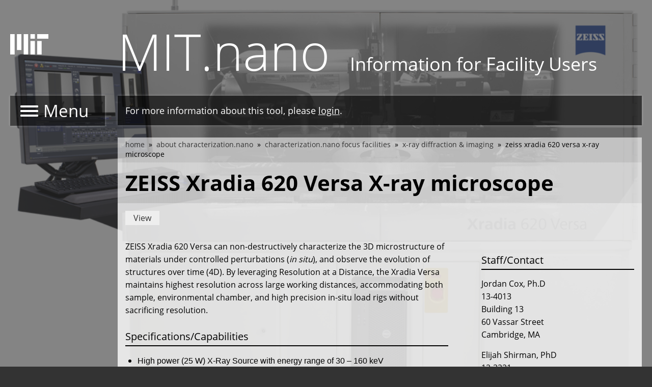

--- FILE ---
content_type: text/html; charset=UTF-8
request_url: https://nanousers.mit.edu/characterizenano/focus-facilities/xray-diffraction/zeiss-xradia-versa-620-micro-ct
body_size: 6439
content:
    
<!DOCTYPE html>
<html lang="en" dir="ltr">
  <head>
    <meta charset="utf-8" />
<noscript><style>form.antibot * :not(.antibot-message) { display: none !important; }</style>
</noscript><script async src="https://www.googletagmanager.com/gtag/js?id=G-GQ2Z62R6B2"></script>
<script>window.dataLayer = window.dataLayer || [];function gtag(){dataLayer.push(arguments)};gtag("js", new Date());gtag("set", "developer_id.dMDhkMT", true);gtag("config", "G-GQ2Z62R6B2", {"groups":"default","page_placeholder":"PLACEHOLDER_page_location"});</script>
<meta name="Generator" content="Drupal 10 (https://www.drupal.org)" />
<meta name="MobileOptimized" content="width" />
<meta name="HandheldFriendly" content="true" />
<meta name="viewport" content="width=device-width, initial-scale=1.0" />
<link rel="icon" href="/themes/basis/favicon.ico" type="image/vnd.microsoft.icon" />
<link rel="canonical" href="https://nanousers.mit.edu/characterizenano/focus-facilities/xray-diffraction/zeiss-xradia-versa-620-micro-ct" />
<link rel="shortlink" href="https://nanousers.mit.edu/node/260" />

    <title>ZEISS Xradia 620 Versa X-ray microscope | Nanousers</title>
    <link rel="stylesheet" media="all" href="/sites/default/files/css/css_rKdRI5qHSA5A0a5CFhxZVd4IFZybwv_4-J71N_9PLyk.css?delta=0&amp;language=en&amp;theme=basis&amp;include=eJxVjlsOAiEUQzeEw5qK3DDo5REKyeDqnahk4l972qR1YKQNWhz0xj415mDuCnJaB8rSSUgE4fK5-DMrTaxvo0I3PHD8AR-hJXxRLi1B40uMHP2ceK7Sz5qKhtBQd67kItvIdTiN3MUbTnZJn2tvdPxIfA" />
<link rel="stylesheet" media="all" href="/sites/default/files/css/css_-MTaD3s-JW7CeFhVUFQVehI7kYkoAYCD9n56y2A0s-k.css?delta=1&amp;language=en&amp;theme=basis&amp;include=eJxVjlsOAiEUQzeEw5qK3DDo5REKyeDqnahk4l972qR1YKQNWhz0xj415mDuCnJaB8rSSUgE4fK5-DMrTaxvo0I3PHD8AR-hJXxRLi1B40uMHP2ceK7Sz5qKhtBQd67kItvIdTiN3MUbTnZJn2tvdPxIfA" />

    
  </head>
  <body class="path-node page-node-type-tool no-breadcrumbs not-front" style="background-image:url(https://nanousers.mit.edu/sites/default/files/page-backgrounds/Versa%20image.PNG);">
            <div class="bg-overlay"></div>
            <a href="#main-content" class="visually-hidden focusable skip-link">
      Skip to main content
    </a>
    
      <div class="dialog-off-canvas-main-canvas" data-off-canvas-main-canvas>
    
  <div id="mobile-drop">
    <div id="side-menu-wrapper">
        <div class="container">
              <div class="region region-mobile-menu">
    <nav role="navigation" aria-labelledby="block-mainnavigation-menu" id="block-mainnavigation" class="block block-menu navigation menu--main">
            
  <h2 class="visually-hidden" id="block-mainnavigation-menu">Main navigation</h2>
  

        
              <ul class="menu">
                    <li class="menu-item menu-item--expanded">
        <a href="/access-0" data-drupal-link-system-path="node/107">Access</a>
                                <ul class="menu">
                    <li class="menu-item">
        <a href="/access" data-drupal-link-system-path="node/5">Access MIT.nano</a>
              </li>
                <li class="menu-item menu-item--expanded">
        <a href="/access/steps-become-mitnano-user" data-drupal-link-system-path="node/7">Steps to become a user</a>
                                <ul class="menu">
                    <li class="menu-item">
        <a href="/access/steps-become-mitnano-user/new-users" data-drupal-link-system-path="node/25">New internal users</a>
              </li>
                <li class="menu-item">
        <a href="/access/steps-become-mitnano-user/new-external-users" data-drupal-link-system-path="node/27">New external users</a>
              </li>
        </ul>
  
              </li>
                <li class="menu-item">
        <a href="/access/mumms-coral" data-drupal-link-system-path="node/36">Billing &amp; Reservation System</a>
              </li>
                <li class="menu-item">
        <a href="/access-0/deactivating-account" data-drupal-link-system-path="node/40">Deactivating an account</a>
              </li>
        </ul>
  
              </li>
                <li class="menu-item menu-item--expanded">
        <a href="/fabnano-0" data-drupal-link-system-path="node/93">Fab.nano</a>
                                <ul class="menu">
                    <li class="menu-item">
        <a href="/fabnano" data-drupal-link-system-path="node/11">About Fab.nano</a>
              </li>
                <li class="menu-item">
        <a href="https://fabtools.mit.edu">Fab.nano Equipment</a>
              </li>
                <li class="menu-item">
        <a href="/fabnano/SOPs" data-drupal-link-system-path="node/342">Standard Operating Procedures</a>
              </li>
                <li class="menu-item">
        <a href="https://nanousers.mit.edu/fabnano-rates">Tool &amp; Usage Costs</a>
              </li>
                <li class="menu-item">
        <a href="https://nanousers.mit.edu/form/applied-tool-inquiry">Applied Material Tool Inquiry</a>
              </li>
        </ul>
  
              </li>
                <li class="menu-item menu-item--expanded">
        <a href="/characterizenano-0" data-drupal-link-system-path="node/91">Characterization.nano</a>
                                <ul class="menu">
                    <li class="menu-item">
        <a href="/characterizenano" data-drupal-link-system-path="node/10">About</a>
              </li>
                <li class="menu-item">
        <a href="https://nanousers.mit.edu/characterizenano/focus-facilities">Browse Facilities</a>
              </li>
                <li class="menu-item">
        <a href="/characterizenano/toolsearch" data-drupal-link-system-path="characterizenano/toolsearch">Search Instruments</a>
              </li>
                <li class="menu-item">
        <a href="/characterizenano/rates" data-drupal-link-system-path="node/878">Cost chart</a>
              </li>
                <li class="menu-item">
        <a href="https://mitnano.mit.edu/characterizationnano-staff">Staff</a>
              </li>
                <li class="menu-item">
        <a href="https://nemolms.mit.edu/publications/" title="Add your publication to our database">Acknowledge facility use  / upload publication</a>
              </li>
                <li class="menu-item">
        <a href="https://nanousers.mit.edu/form/biological-sample-registration">Sample registration form</a>
              </li>
        </ul>
  
              </li>
                <li class="menu-item menu-item--expanded">
        <a href="/immersion-lab-0" data-drupal-link-system-path="node/94">Immersion Lab</a>
                                <ul class="menu">
                    <li class="menu-item">
        <a href="/immersion-lab" data-drupal-link-system-path="node/12">About the Immersion Lab</a>
              </li>
                <li class="menu-item">
        <a href="/immersion-lab/immersion-lab-application-areas" data-drupal-link-system-path="node/132">Tools &amp; capabilities</a>
              </li>
                <li class="menu-item">
        <a href="https://nanousers.mit.edu/immersion-lab/rates-equipment-checkout">Rates &amp; Equipment Checkout</a>
              </li>
        </ul>
  
              </li>
                <li class="menu-item menu-item--expanded">
        <a href="/safety" data-drupal-link-system-path="node/95">Safety</a>
                                <ul class="menu">
                    <li class="menu-item">
        <a href="/about-safety" data-drupal-link-system-path="node/50">About Safety</a>
              </li>
                <li class="menu-item">
        <a href="/about-safety/emergency-preparedness" data-drupal-link-system-path="node/62">Emergency Preparedness</a>
              </li>
                <li class="menu-item">
        <a href="/about-safety/training" data-drupal-link-system-path="node/51">Safety Training</a>
              </li>
                <li class="menu-item">
        <a href="https://nanousers.mit.edu/about-safety/wet-chemical-training">Wet Chemical Process Training</a>
              </li>
                <li class="menu-item">
        <a href="/about-safety/24-hr-user-interviews" data-drupal-link-system-path="node/1899">24-hr access</a>
              </li>
                <li class="menu-item">
        <a href="/about-safety/new-chemical-request" data-drupal-link-system-path="node/61">New Chemical Request</a>
              </li>
                <li class="menu-item">
        <a href="https://nanousers.mit.edu/sites/default/files/documents/2025_CHP_MIT.nano%20-%20v7.29_0.pdf">Chemical Hygiene Plan</a>
              </li>
                <li class="menu-item">
        <a href="https://nanousers.mit.edu/safety-data-sheets">Safety Data Sheets</a>
              </li>
        </ul>
  
              </li>
                <li class="menu-item">
        <a href="/mit-lincoln-lab-microelectronics-laboratory" data-drupal-link-system-path="node/182">MIT Lincoln Lab Microelectronics Laboratory</a>
              </li>
                <li class="menu-item">
        <a href="/events" data-drupal-link-system-path="events">Events &amp; Trainings</a>
              </li>
                <li class="menu-item">
        <a href="https://mitnano.mit.edu/facility-updates" target="_blank">Facility Updates</a>
              </li>
                <li class="menu-item">
        <a href="/access/user-policies" data-drupal-link-system-path="node/9">User Policies</a>
              </li>
                <li class="menu-item">
        <a href="/contact-0" data-drupal-link-system-path="node/17">Contact</a>
              </li>
        </ul>
  


  </nav>
<nav role="navigation" aria-labelledby="block-useraccountmenu-menu" id="block-useraccountmenu" class="block block-menu navigation menu--account">
            
  <h2 class="visually-hidden" id="block-useraccountmenu-menu">User account menu</h2>
  

        
              <ul class="menu">
                    <li class="menu-item">
        <a href="/user/login" data-drupal-link-system-path="user/login">Log in</a>
              </li>
        </ul>
  


  </nav>

  </div>

        </div>
    </div>
  </div>
<div class="page-wrap container clearfix">
<div class="left-ally">
    <div class="mit-header-logo">
        <a href="https://web.mit.edu" target="_blank">
          <img src="/themes/basis/images/mit-logo.svg" alt="MIT" />
        </a>
    </div>
    <div class="burger-wrap">
        <span class="burger">Menu</span>
    </div>
    </div>
<div class="layout-container">

  <header role="banner" >
    <div class="offset-bg">
            <div id="top-header" class="clearfix">
                <div id="header-logo-space">
                    <div id="branding-header-logo">
                        <a class="site-name" href="/">
                            MIT.nano
                        </a>
                        <div class="slogan">
                            Information for Facility Users
                        </div>
                    </div>
                    <div class="burger-wrap mobile">
                       <span class="burger">Menu</span>
                    </div>
                </div>

                
                <div class="mit-header-logo mobile">
                    <a href="https://web.mit.edu" target="_blank">
                      <img src="/themes/basis/images/mit-logo.svg" alt="MIT" />
                    </a>
                </div>
            </div>
    </div>

  </header>

  <div id="messages">

          <div class="region region-highlighted">
    <div data-drupal-messages-fallback class="hidden"></div>

  </div>


        
  </div>

  
  <main role="main">
        <a id="main-content" tabindex="-1"></a>
        <div class="layout-content">
              <div class="region region-content">
    <div id="block-toolloginreminder" class="block block-block-content block-block-contentba8bf15a-a556-4b5f-b7a8-9f5bb6479c87">
  <div class="inner-block">
    
        
          
            <div class="clearfix text-formatted field field--name-body field--type-text-with-summary field--label-hidden field__item"><p>For more information about this tool, please <a class="login-direct" href="/user/login">login</a>.</p>
</div>
      
      </div>
</div>
<div id="block-breadcrumbs" class="block block-system block-system-breadcrumb-block">
  <div class="inner-block">
    
        
            <nav class="breadcrumb" role="navigation" aria-labelledby="system-breadcrumb">
    <h2 id="system-breadcrumb" class="visually-hidden">Breadcrumb</h2>
    <ol>
          <li>
                  <a href="/">Home</a>
              </li>
          <li>
                  <a href="/characterizenano">About Characterization.nano</a>
              </li>
          <li>
                  <a href="/characterizenano/focus-facilities">Characterization.nano Focus Facilities</a>
              </li>
          <li>
                  <a href="/characterizenano/focus-facilities/xray-diffraction">X-Ray Diffraction &amp; Imaging</a>
              </li>
          <li>
                  ZEISS Xradia 620 Versa X-ray microscope 
              </li>
        </ol>
  </nav>

      </div>
</div>
<div id="block-basis-page-title" class="block block-core block-page-title-block">
  <div class="inner-block">
    
        
          
  <h1 class="page-title"><span class="field field--name-title field--type-string field--label-hidden">ZEISS Xradia 620 Versa X-ray microscope </span>
</h1>


      </div>
</div>
<div id="block-basis-local-tasks" class="block block-core block-local-tasks-block">
  <div class="inner-block">
    
        
          <nav class="tabs" role="navigation" aria-label="Tabs">
        <h2 class="visually-hidden">Primary tabs</h2>
  <ul class="tabs primary"><li class="is-active"><a href="/characterizenano/focus-facilities/xray-diffraction/zeiss-xradia-versa-620-micro-ct" data-drupal-link-system-path="node/260" class="is-active" aria-current="page">View</a></li>
</ul>

    </nav>
    </div>
</div>
<div id="block-basis-content" class="block block-system block-system-main-block">
  <div class="inner-block">
    
        
          
<article data-history-node-id="260" class="node node--type-tool node--view-mode-full">

  
    

  
  <div class="node__content">
    
<div  class="tool-wrap">
    
<div  class="tool-left">
    
            <div class="clearfix text-formatted field field--name-body field--type-text-with-summary field--label-hidden field__item"><p>ZEISS Xradia 620 Versa can non-destructively characterize the 3D microstructure of materials under controlled perturbations (<i>in situ</i>), and observe the evolution of structures over time (4D). By leveraging Resolution at a Distance, the Xradia Versa maintains highest resolution across large working distances, accommodating both sample, environmental chamber, and high precision in-situ load rigs without sacrificing resolution.&nbsp;</p>
</div>
      
  <div class="clearfix text-formatted field field--name-field-specs field--type-text-long field--label-above">
    <div class="field__label">Specifications/Capabilities</div>
              <div class="field__item"><ul><li style="text-align:start;"><span style="color:#000000;font-family:Calibri, sans-serif;font-size:medium;font-style:normal;font-weight:normal;text-decoration:none;white-space:normal;">High power (25 W) X-Ray Source with energy range of 30 – 160 keV</span></li><li style="text-align:start;"><span style="color:#000000;font-family:Calibri, sans-serif;font-size:medium;font-style:normal;font-weight:normal;text-decoration:none;white-space:normal;">Fully automatic control (filters, detectors, objectives) and reconstruction</span></li><li style="text-align:start;"><span style="color:#000000;font-family:Calibri, sans-serif;font-size:medium;font-style:normal;font-weight:normal;text-decoration:none;white-space:normal;">High spatial resolution ~500 nm</span></li><li style="text-align:start;"><span style="color:#000000;font-family:Calibri, sans-serif;font-size:medium;font-style:normal;font-weight:normal;text-decoration:none;white-space:normal;">A two-stage magnification- high resolution imaging at large working distances (RaaD)</span></li><li style="text-align:start;"><span style="color:#000000;font-family:Calibri, sans-serif;font-size:medium;font-style:normal;font-weight:normal;text-decoration:none;white-space:normal;">Versatile sample sizes and types – stage travel range: X – 50 mm, Y – 100 mm, Z – 50 mm</span></li><li style="text-align:start;"><span style="color:#000000;font-family:Calibri, sans-serif;font-size:medium;font-style:normal;font-weight:normal;text-decoration:none;white-space:normal;">Integrated in-situ testing stages</span></li><li style="text-align:start;"><span style="color:#000000;font-family:Calibri, sans-serif;font-size:medium;font-style:normal;font-weight:normal;text-decoration:none;white-space:normal;">DragonFly Pro for advanced 3D visualization and analysis</span></li></ul></div>
          </div>

  <div class="field field--name-field-related-tools field--type-entity-reference-revisions field--label-above">
    <div class="field__label">Related Tools</div>
          <div class="field__items">
              <div class="field__item">  <div class="paragraph paragraph--type--related-tools paragraph--view-mode--default">
          
      </div>
</div>
              </div>
      </div>

  </div>
<div  class="tool-right">
    
  <div class="clearfix text-formatted field field--name-field-contact field--type-text-long field--label-above">
    <div class="field__label">Staff/Contact</div>
              <div class="field__item"><p><span>Jordan Cox, Ph.D</span>&nbsp;<br>13-<span>4013</span>&nbsp;<br>Building 13<br>60 Vassar Street&nbsp;<br>Cambridge, MA</p><p>Elijah Shirman, PhD<br>12-3221<br>Building 12<br>60 Vassar Street&nbsp;<br>Cambridge, MA&nbsp;</p><p>Anna Osherov, PhD<br>12-5005</p><p><a class="btn" href="https://nanousers.mit.edu/form/versa-620-assisted-use-training-" target="_blank" rel="noopener">ASSISTED USE /TRAINING REQUEST</a></p><p cols="72"><a class="btn" href="https://nemolms.mit.edu/training/events/upcoming/" target="_blank">GROUP TRAININGS</a><br>&nbsp;</p></div>
          </div>

            <div class="field field--name-field-tool-photo field--type-entity-reference field--label-hidden field__item"><article class="media media--type-tool-photo media--view-mode-default">
  
      
            <div class="field field--name-field-media-image field--type-image field--label-hidden field__item">  <img loading="lazy" src="/sites/default/files/tools/Versa%20image.PNG" width="988" height="842" alt="Versa XRM" />

</div>
      
  </article>
</div>
      
  <div class="clearfix text-formatted field field--name-field-location field--type-text-long field--label-above">
    <div class="field__label">Location</div>
              <div class="field__item"><p>12-0163<br>MIT.nano&nbsp;(basement level)<br>60 Vassar Street (rear)<br>Cambridge, MA</p></div>
          </div>

  </div>
  </div>
  </div>

</article>

      </div>
</div>

  </div>

        </div>
                                        
  </main>

  
      <footer role="contentinfo">
          <div class="region region-footer">
    <div id="block-footercopy" class="block block-block-content block-block-contenteae0ce63-90f2-44b5-84e8-50dd7fb94ef4">
  <div class="inner-block">
    
        
          
            <div class="clearfix text-formatted field field--name-body field--type-text-with-summary field--label-hidden field__item"><p>© MIT | Massachusetts Institute of Technology | <a href="https://accessibility.mit.edu/">Accessibility</a>&nbsp;|&nbsp;<a href="mailto:mitnano@mit.edu">mitnano@mit.edu</a></p></div>
      
      </div>
</div>
<div id="block-socialmedia" class="block block-block-content block-block-contentae0e3230-0353-4799-8e8a-c411b5f05862">
  <div class="inner-block">
    
        
          
      <div class="field field--name-field-social-media-links field--type-entity-reference-revisions field--label-hidden field__items">
              <div class="field__item">  <div class="paragraph paragraph--type--social-media-icon paragraph--view-mode--default">
          <a href="https://www.linkedin.com/company/mit-nano/" class="field-group-link" target="_blank">
            <div class="field field--name-field-social-media-icon field--type-entity-reference field--label-hidden field__item">  <img loading="lazy" src="/sites/default/files/2020-03/linkedin-ico.png" width="32" height="32" alt="LinkedIn" />

</div>
      </a>
      </div>
</div>
              <div class="field__item">  <div class="paragraph paragraph--type--social-media-icon paragraph--view-mode--default">
          <a href="https://www.instagram.com/mit.nano/" class="field-group-link" target="_blank">
            <div class="field field--name-field-social-media-icon field--type-entity-reference field--label-hidden field__item">  <img loading="lazy" src="/sites/default/files/2020-03/instagram_0.png" width="820" height="615" alt="Instagram" />

</div>
      </a>
      </div>
</div>
              <div class="field__item">  <div class="paragraph paragraph--type--social-media-icon paragraph--view-mode--default">
          <a href="https://twitter.com/mit_nano" class="field-group-link" target="_blank">
            <div class="field field--name-field-social-media-icon field--type-entity-reference field--label-hidden field__item">  <img loading="lazy" src="/sites/default/files/2020-03/twitter-ico.png" width="32" height="32" alt="Twitter" />

</div>
      </a>
      </div>
</div>
          </div>
  
      </div>
</div>

  </div>

    </footer>
  
</div></div>

  </div>

    
    <script type="application/json" data-drupal-selector="drupal-settings-json">{"path":{"baseUrl":"\/","pathPrefix":"","currentPath":"node\/260","currentPathIsAdmin":false,"isFront":false,"currentLanguage":"en"},"pluralDelimiter":"\u0003","suppressDeprecationErrors":true,"ajaxPageState":{"libraries":"eJxdjmsKAyEQgy9k1yOVUQdXOj6YKNSevlIqS_sv-UJIHCHBRqmO5AavqXUY9wP7lFSi8ULAtCvjrTMDFBnblxpWVpWX0kySXmz42Vf9YYOORnJ8rYm1RuE7FZLZk19rf8A0UopK7cTuXuQYpQ0nCScHg4nO-XPsDWeOUKo","theme":"basis","theme_token":null},"ajaxTrustedUrl":[],"google_analytics":{"account":"G-GQ2Z62R6B2","trackOutbound":true,"trackMailto":true,"trackTel":true,"trackDownload":true,"trackDownloadExtensions":"7z|aac|arc|arj|asf|asx|avi|bin|csv|doc(x|m)?|dot(x|m)?|exe|flv|gif|gz|gzip|hqx|jar|jpe?g|js|mp(2|3|4|e?g)|mov(ie)?|msi|msp|pdf|phps|png|ppt(x|m)?|pot(x|m)?|pps(x|m)?|ppam|sld(x|m)?|thmx|qtm?|ra(m|r)?|sea|sit|tar|tgz|torrent|txt|wav|wma|wmv|wpd|xls(x|m|b)?|xlt(x|m)|xlam|xml|z|zip"},"data":{"extlink":{"extTarget":true,"extTargetAppendNewWindowLabel":"(opens in a new window)","extTargetNoOverride":false,"extNofollow":false,"extTitleNoOverride":false,"extNoreferrer":false,"extFollowNoOverride":false,"extClass":"0","extLabel":"(link is external)","extImgClass":false,"extSubdomains":true,"extExclude":"","extInclude":"","extCssExclude":"","extCssInclude":"","extCssExplicit":"","extAlert":false,"extAlertText":"This link will take you to an external web site. We are not responsible for their content.","extHideIcons":false,"mailtoClass":"0","telClass":"","mailtoLabel":"(link sends email)","telLabel":"(link is a phone number)","extUseFontAwesome":false,"extIconPlacement":"append","extPreventOrphan":false,"extFaLinkClasses":"fa fa-external-link","extFaMailtoClasses":"fa fa-envelope-o","extAdditionalLinkClasses":"","extAdditionalMailtoClasses":"","extAdditionalTelClasses":"","extFaTelClasses":"fa fa-phone","whitelistedDomains":null,"extExcludeNoreferrer":""}},"field_group":{"link":{"mode":"default","context":"view","settings":{"classes":"","id":"","target":"field_social_media_url","custom_uri":"","target_attribute":"_blank"}},"html_element":{"mode":"default","context":"view","settings":{"classes":"tool-left","id":"","element":"div","show_label":false,"label_element":"h3","label_element_classes":"","attributes":"","effect":"none","speed":"fast"}}},"basis":{"globalScripts":{"themeURL":"themes\/basis"}},"user":{"uid":0,"permissionsHash":"45515e482db42b81dd447cf8cac4c41f8ae1038e49759032468ca832a3285973"}}</script>
<script src="/sites/default/files/js/js_AkfqImT3N6WKvRoXVFEqSCI1pLYfZy81aNs8fix2n_4.js?scope=footer&amp;delta=0&amp;language=en&amp;theme=basis&amp;include=eJxLSizOLNZPz8lPSszRLU4uyiwoKdZJrSjJyczL1k8pKi1IzNGDcnXS8_PTc1LjE_MScypLMpOB2tAEAJyGHpo"></script>

  </body>
</html>


--- FILE ---
content_type: text/css
request_url: https://nanousers.mit.edu/sites/default/files/css/css_-MTaD3s-JW7CeFhVUFQVehI7kYkoAYCD9n56y2A0s-k.css?delta=1&language=en&theme=basis&include=eJxVjlsOAiEUQzeEw5qK3DDo5REKyeDqnahk4l972qR1YKQNWhz0xj415mDuCnJaB8rSSUgE4fK5-DMrTaxvo0I3PHD8AR-hJXxRLi1B40uMHP2ceK7Sz5qKhtBQd67kItvIdTiN3MUbTnZJn2tvdPxIfA
body_size: 16991
content:
/* @license MIT https://github.com/necolas/normalize.css/blob/3.0.3/LICENSE.md */
html{font-family:sans-serif;-ms-text-size-adjust:100%;-webkit-text-size-adjust:100%;}body{margin:0;}article,aside,details,figcaption,figure,footer,header,hgroup,main,menu,nav,section,summary{display:block;}audio,canvas,progress,video{display:inline-block;vertical-align:baseline;}audio:not([controls]){display:none;height:0;}[hidden],template{display:none;}a{background-color:transparent;}a:active,a:hover{outline:0;}abbr[title]{border-bottom:1px dotted;}b,strong{font-weight:bold;}dfn{font-style:italic;}h1{font-size:2em;margin:0.67em 0;}mark{background:#ff0;color:#000;}small{font-size:80%;}sub,sup{font-size:75%;line-height:0;position:relative;vertical-align:baseline;}sup{top:-0.5em;}sub{bottom:-0.25em;}img{border:0;}svg:not(:root){overflow:hidden;}figure{margin:1em 40px;}hr{box-sizing:content-box;height:0;}pre{overflow:auto;}code,kbd,pre,samp{font-family:monospace,monospace;font-size:1em;}button,input,optgroup,select,textarea{color:inherit;font:inherit;margin:0;}button{overflow:visible;}button,select{text-transform:none;}button,html input[type="button"],input[type="reset"],input[type="submit"]{-webkit-appearance:button;cursor:pointer;}button[disabled],html input[disabled]{cursor:default;}button::-moz-focus-inner,input::-moz-focus-inner{border:0;padding:0;}input{line-height:normal;}input[type="checkbox"],input[type="radio"]{box-sizing:border-box;padding:0;}input[type="number"]::-webkit-inner-spin-button,input[type="number"]::-webkit-outer-spin-button{height:auto;}input[type="search"]{-webkit-appearance:textfield;box-sizing:content-box;}input[type="search"]::-webkit-search-cancel-button,input[type="search"]::-webkit-search-decoration{-webkit-appearance:none;}fieldset{border:1px solid #c0c0c0;margin:0 2px;padding:0.35em 0.625em 0.75em;}legend{border:0;padding:0;}textarea{overflow:auto;}optgroup{font-weight:bold;}table{border-collapse:collapse;border-spacing:0;}td,th{padding:0;}
@media (min--moz-device-pixel-ratio:0){summary{display:list-item;}}
/* @license GPL-2.0-or-later https://www.drupal.org/licensing/faq */
.action-links{margin:1em 0;padding:0;list-style:none;}[dir="rtl"] .action-links{margin-right:0;}.action-links li{display:inline-block;margin:0 0.3em;}.action-links li:first-child{margin-left:0;}[dir="rtl"] .action-links li:first-child{margin-right:0;margin-left:0.3em;}.button-action{display:inline-block;padding:0.2em 0.5em 0.3em;text-decoration:none;line-height:160%;}.button-action:before{margin-left:-0.1em;padding-right:0.2em;content:"+";font-weight:900;}[dir="rtl"] .button-action:before{margin-right:-0.1em;margin-left:0;padding-right:0;padding-left:0.2em;}
.breadcrumb{padding-bottom:0.5em;}.breadcrumb ol{margin:0;padding:0;}[dir="rtl"] .breadcrumb ol{margin-right:0;}.breadcrumb li{display:inline;margin:0;padding:0;list-style-type:none;}.breadcrumb li:before{content:" \BB ";}.breadcrumb li:first-child:before{content:none;}
.button,.image-button{margin-right:1em;margin-left:1em;}.button:first-child,.image-button:first-child{margin-right:0;margin-left:0;}
.collapse-processed > summary{padding-right:0.5em;padding-left:0.5em;}.collapse-processed > summary:before{float:left;width:1em;height:1em;content:"";background:url(/themes/contrib/classy/images/misc/menu-expanded.png) 0 100% no-repeat;}[dir="rtl"] .collapse-processed > summary:before{float:right;background-position:100% 100%;}.collapse-processed:not([open]) > summary:before{-ms-transform:rotate(-90deg);-webkit-transform:rotate(-90deg);transform:rotate(-90deg);background-position:25% 35%;}[dir="rtl"] .collapse-processed:not([open]) > summary:before{-ms-transform:rotate(90deg);-webkit-transform:rotate(90deg);transform:rotate(90deg);background-position:75% 35%;}
.container-inline label:after,.container-inline .label:after{content:":";}.form-type-radios .container-inline label:after,.form-type-checkboxes .container-inline label:after{content:"";}.form-type-radios .container-inline .form-type-radio,.form-type-checkboxes .container-inline .form-type-checkbox{margin:0 1em;}.container-inline .form-actions,.container-inline.form-actions{margin-top:0;margin-bottom:0;}
details{margin-top:1em;margin-bottom:1em;border:1px solid #ccc;}details > .details-wrapper{padding:0.5em 1.5em;}summary{padding:0.2em 0.5em;cursor:pointer;}
.exposed-filters .filters{float:left;margin-right:1em;}[dir="rtl"] .exposed-filters .filters{float:right;margin-right:0;margin-left:1em;}.exposed-filters .form-item{margin:0 0 0.1em 0;padding:0;}.exposed-filters .form-item label{float:left;width:10em;font-weight:normal;}[dir="rtl"] .exposed-filters .form-item label{float:right;}.exposed-filters .form-select{width:14em;}.exposed-filters .current-filters{margin-bottom:1em;}.exposed-filters .current-filters .placeholder{font-weight:bold;font-style:normal;}.exposed-filters .additional-filters{float:left;margin-right:1em;}[dir="rtl"] .exposed-filters .additional-filters{float:right;margin-right:0;margin-left:1em;}
.field__label{font-weight:bold;}.field--label-inline .field__label,.field--label-inline .field__items{float:left;}.field--label-inline .field__label,.field--label-inline > .field__item,.field--label-inline .field__items{padding-right:0.5em;}[dir="rtl"] .field--label-inline .field__label,[dir="rtl"] .field--label-inline .field__items{padding-right:0;padding-left:0.5em;}.field--label-inline .field__label::after{content:":";}
form .field-multiple-table{margin:0;}form .field-multiple-table .field-multiple-drag{width:30px;padding-right:0;}[dir="rtl"] form .field-multiple-table .field-multiple-drag{padding-left:0;}form .field-multiple-table .field-multiple-drag .tabledrag-handle{padding-right:0.5em;}[dir="rtl"] form .field-multiple-table .field-multiple-drag .tabledrag-handle{padding-right:0;padding-left:0.5em;}form .field-add-more-submit{margin:0.5em 0 0;}.form-item,.form-actions{margin-top:1em;margin-bottom:1em;}tr.odd .form-item,tr.even .form-item{margin-top:0;margin-bottom:0;}.form-composite > .fieldset-wrapper > .description,.form-item .description{font-size:0.85em;}label.option{display:inline;font-weight:normal;}.form-composite > legend,.label{display:inline;margin:0;padding:0;font-size:inherit;font-weight:bold;}.form-checkboxes .form-item,.form-radios .form-item{margin-top:0.4em;margin-bottom:0.4em;}.form-type-radio .description,.form-type-checkbox .description{margin-left:2.4em;}[dir="rtl"] .form-type-radio .description,[dir="rtl"] .form-type-checkbox .description{margin-right:2.4em;margin-left:0;}.marker{color:#e00;}.form-required:after{display:inline-block;width:6px;height:6px;margin:0 0.3em;content:"";vertical-align:super;background-image:url(/themes/contrib/classy/images/icons/ee0000/required.svg);background-repeat:no-repeat;background-size:6px 6px;}abbr.tabledrag-changed,abbr.ajax-changed{border-bottom:none;}.form-item input.error,.form-item textarea.error,.form-item select.error{border:2px solid red;}.form-item--error-message:before{display:inline-block;width:14px;height:14px;content:"";vertical-align:sub;background:url(/themes/contrib/classy/images/icons/e32700/error.svg) no-repeat;background-size:contain;}
.icon-help{padding:1px 0 1px 20px;background:url(/themes/contrib/classy/images/misc/help.png) 0 50% no-repeat;}[dir="rtl"] .icon-help{padding:1px 20px 1px 0;background-position:100% 50%;}.feed-icon{display:block;overflow:hidden;width:16px;height:16px;text-indent:-9999px;background:url(/themes/contrib/classy/images/misc/feed.svg) no-repeat;}
.form--inline .form-item{float:left;margin-right:0.5em;}[dir="rtl"] .form--inline .form-item{float:right;margin-right:0;margin-left:0.5em;}[dir="rtl"] .views-filterable-options-controls .form-item{margin-right:2%;}.form--inline .form-item-separator{margin-top:2.3em;margin-right:1em;margin-left:0.5em;}[dir="rtl"] .form--inline .form-item-separator{margin-right:0.5em;margin-left:1em;}.form--inline .form-actions{clear:left;}[dir="rtl"] .form--inline .form-actions{clear:right;}
.item-list .title{font-weight:bold;}.item-list ul{margin:0 0 0.75em 0;padding:0;}.item-list li{margin:0 0 0.25em 1.5em;padding:0;}[dir="rtl"] .item-list li{margin:0 1.5em 0.25em 0;}.item-list--comma-list{display:inline;}.item-list--comma-list .item-list__comma-list,.item-list__comma-list li,[dir="rtl"] .item-list--comma-list .item-list__comma-list,[dir="rtl"] .item-list__comma-list li{margin:0;}
button.link{margin:0;padding:0;cursor:pointer;border:0;background:transparent;font-size:1em;}label button.link{font-weight:bold;}
ul.inline,ul.links.inline{display:inline;padding-left:0;}[dir="rtl"] ul.inline,[dir="rtl"] ul.links.inline{padding-right:0;padding-left:15px;}ul.inline li{display:inline;padding:0 0.5em;list-style-type:none;}ul.links a.is-active{color:#000;}
ul.menu{margin-left:1em;padding:0;list-style:none outside;text-align:left;}[dir="rtl"] ul.menu{margin-right:1em;margin-left:0;text-align:right;}.menu-item--expanded{list-style-type:circle;list-style-image:url(/themes/contrib/classy/images/misc/menu-expanded.png);}.menu-item--collapsed{list-style-type:disc;list-style-image:url(/themes/contrib/classy/images/misc/menu-collapsed.png);}[dir="rtl"] .menu-item--collapsed{list-style-image:url(/themes/contrib/classy/images/misc/menu-collapsed-rtl.png);}.menu-item{margin:0;padding-top:0.2em;}ul.menu a.is-active{color:#000;}
.more-link{display:block;text-align:right;}[dir="rtl"] .more-link{text-align:left;}
.pager__items{clear:both;text-align:center;}.pager__item{display:inline;padding:0.5em;}.pager__item.is-active{font-weight:bold;}
tr.drag{background-color:#fffff0;}tr.drag-previous{background-color:#ffd;}body div.tabledrag-changed-warning{margin-bottom:0.5em;}
tr.selected td{background:#ffc;}td.checkbox,th.checkbox{text-align:center;}[dir="rtl"] td.checkbox,[dir="rtl"] th.checkbox{text-align:center;}
th.is-active img{display:inline;}td.is-active{background-color:#ddd;}
div.tabs{margin:1em 0;}ul.tabs{margin:0 0 0.5em;padding:0;list-style:none;}.tabs > li{display:inline-block;margin-right:0.3em;}[dir="rtl"] .tabs > li{margin-right:0;margin-left:0.3em;}.tabs a{display:block;padding:0.2em 1em;text-decoration:none;}.tabs a.is-active{background-color:#eee;}.tabs a:focus,.tabs a:hover{background-color:#f5f5f5;}
.form-textarea-wrapper textarea{display:block;box-sizing:border-box;width:100%;margin:0;}
.ui-dialog--narrow{max-width:500px;}@media screen and (max-width:600px){.ui-dialog--narrow{min-width:95%;max-width:95%;}}
.messages{padding:15px 20px 15px 35px;word-wrap:break-word;border:1px solid;border-width:1px 1px 1px 0;border-radius:2px;background:no-repeat 10px 17px;overflow-wrap:break-word;}[dir="rtl"] .messages{padding-right:35px;padding-left:20px;text-align:right;border-width:1px 0 1px 1px;background-position:right 10px top 17px;}.messages + .messages{margin-top:1.538em;}.messages__list{margin:0;padding:0;list-style:none;}.messages__item + .messages__item{margin-top:0.769em;}.messages--status{color:#325e1c;border-color:#c9e1bd #c9e1bd #c9e1bd transparent;background-color:#f3faef;background-image:url(/themes/contrib/classy/images/icons/73b355/check.svg);box-shadow:-8px 0 0 #77b259;}[dir="rtl"] .messages--status{margin-left:0;border-color:#c9e1bd transparent #c9e1bd #c9e1bd;box-shadow:8px 0 0 #77b259;}.messages--warning{color:#734c00;border-color:#f4daa6 #f4daa6 #f4daa6 transparent;background-color:#fdf8ed;background-image:url(/themes/contrib/classy/images/icons/e29700/warning.svg);box-shadow:-8px 0 0 #e09600;}[dir="rtl"] .messages--warning{border-color:#f4daa6 transparent #f4daa6 #f4daa6;box-shadow:8px 0 0 #e09600;}.messages--error{color:#a51b00;border-color:#f9c9bf #f9c9bf #f9c9bf transparent;background-color:#fcf4f2;background-image:url(/themes/contrib/classy/images/icons/e32700/error.svg);box-shadow:-8px 0 0 #e62600;}[dir="rtl"] .messages--error{border-color:#f9c9bf transparent #f9c9bf #f9c9bf;box-shadow:8px 0 0 #e62600;}.messages--error p.error{color:#a51b00;}
.node--unpublished{background-color:#fff4f4;}
.progress__track{border-color:#b3b3b3;border-radius:10em;background-color:#f2f1eb;background-image:-webkit-linear-gradient(#e7e7df,#f0f0f0);background-image:linear-gradient(#e7e7df,#f0f0f0);box-shadow:inset 0 1px 3px hsla(0,0%,0%,0.16);}.progress__bar{height:16px;margin-top:-1px;margin-left:-1px;padding:0 1px;-webkit-transition:width 0.5s ease-out;transition:width 0.5s ease-out;-webkit-animation:animate-stripes 3s linear infinite;-moz-animation:animate-stripes 3s linear infinite;border:1px #07629a solid;border-radius:10em;background:#057ec9;background-image:-webkit-linear-gradient(top,rgba(0,0,0,0),rgba(0,0,0,0.15)),-webkit-linear-gradient(left top,#0094f0 0%,#0094f0 25%,#007ecc 25%,#007ecc 50%,#0094f0 50%,#0094f0 75%,#0094f0 100%);background-image:linear-gradient(to bottom,rgba(0,0,0,0),rgba(0,0,0,0.15)),linear-gradient(to right bottom,#0094f0 0%,#0094f0 25%,#007ecc 25%,#007ecc 50%,#0094f0 50%,#0094f0 75%,#0094f0 100%);background-size:40px 40px;}[dir="rtl"] .progress__bar{margin-right:-1px;margin-left:0;-webkit-animation-direction:reverse;-moz-animation-direction:reverse;animation-direction:reverse;}@media screen and (prefers-reduced-motion:reduce){.progress__bar{-webkit-transition:none;transition:none;-webkit-animation:none;-moz-animation:none;}}@-webkit-keyframes animate-stripes{0%{background-position:0 0,0 0;}100%{background-position:0 0,-80px 0;}}@-ms-keyframes animate-stripes{0%{background-position:0 0,0 0;}100%{background-position:0 0,-80px 0;}}@keyframes animate-stripes{0%{background-position:0 0,0 0;}100%{background-position:0 0,-80px 0;}}
.ui-dialog{position:absolute;z-index:1260;overflow:visible;padding:0;color:#000;border:solid 1px #ccc;background:#fff;}@media all and (max-width:48em){.ui-dialog{width:92% !important;}}.ui-dialog .ui-dialog-titlebar{border-width:0 0 1px 0;border-style:solid;border-color:#ccc;border-radius:0;background:#f3f4ee;font-weight:bold;}.ui-dialog .ui-dialog-titlebar-close{border:0;background:none;}.ui-dialog .ui-dialog-buttonpane{margin-top:0;padding:0.3em 1em;border-width:1px 0 0 0;border-color:#ccc;background:#f3f4ee;}.ui-dialog .ui-dialog-buttonpane .ui-dialog-buttonset{margin:0;padding:0;}.ui-dialog .ui-dialog-buttonpane .ui-button-text-only .ui-button-text{padding:0;}.ui-dialog .ui-dialog-content .form-actions{margin:0;padding:0;}.ui-dialog .ajax-progress-throbber{position:fixed;z-index:1000;top:48.5%;left:49%;width:24px;height:24px;padding:4px;opacity:0.9;border-radius:7px;background-color:#232323;background-image:url(/themes/contrib/classy/images/misc/loading-small.gif);background-repeat:no-repeat;background-position:center center;}.ui-dialog .ajax-progress-throbber .throbber,.ui-dialog .ajax-progress-throbber .message{display:none;}
@font-face{font-family:'opensans';src:url(/themes/basis/css/fonts/opensans/os-reg.ttf) format('truetype');font-weight:400;font-style:normal;}@font-face{font-family:'opensans';src:url(/themes/basis/css/fonts/opensans/os-light.ttf) format('truetype');font-weight:300;font-style:normal;}@font-face{font-family:'opensans';src:url(/themes/basis/css/fonts/opensans/os-semi.ttf) format('truetype');font-weight:600;font-style:normal;}@font-face{font-family:'opensans';src:url(/themes/basis/css/fonts/opensans/os-bold.ttf) format('truetype');font-weight:700;font-style:normal;}@font-face{font-family:'opensans';src:url(/themes/basis/css/fonts/opensans/os-extra.ttf) format('truetype');font-weight:800;font-style:normal;}
@font-face{font-family:'FontAwesome';src:url(/themes/basis/css/fonts/fontawesome/fontawesome-webfont.eot?v=4.7.0);src:url(/themes/basis/css/fonts/fontawesome/fontawesome-webfont.eot#iefix&v=4.7.0) format('embedded-opentype'),url(/themes/basis/css/fonts/fontawesome/fontawesome-webfont.woff2?v=4.7.0) format('woff2'),url(/themes/basis/css/fonts/fontawesome/fontawesome-webfont.woff?v=4.7.0) format('woff'),url(/themes/basis/css/fonts/fontawesome/fontawesome-webfont.ttf?v=4.7.0) format('truetype'),url(/themes/basis/css/fonts/fontawesome/fontawesome-webfont.svg?v=4.7.0#fontawesomeregular) format('svg');font-weight:normal;font-style:normal;}.fa{display:inline-block;font:normal normal normal 14px/1 FontAwesome;font-size:inherit;text-rendering:auto;-webkit-font-smoothing:antialiased;-moz-osx-font-smoothing:grayscale;}.fa-lg{font-size:1.33333333em;line-height:0.75em;vertical-align:-15%;}.fa-2x{font-size:2em;}.fa-3x{font-size:3em;}.fa-4x{font-size:4em;}.fa-5x{font-size:5em;}.fa-fw{width:1.28571429em;text-align:center;}.fa-ul{padding-left:0;margin-left:2.14285714em;list-style-type:none;}.fa-ul > li{position:relative;}.fa-li{position:absolute;left:-2.14285714em;width:2.14285714em;top:0.14285714em;text-align:center;}.fa-li.fa-lg{left:-1.85714286em;}.fa-border{padding:.2em .25em .15em;border:solid 0.08em #eeeeee;border-radius:.1em;}.fa-pull-left{float:left;}.fa-pull-right{float:right;}.fa.fa-pull-left{margin-right:.3em;}.fa.fa-pull-right{margin-left:.3em;}.pull-right{float:right;}.pull-left{float:left;}.fa.pull-left{margin-right:.3em;}.fa.pull-right{margin-left:.3em;}.fa-spin{-webkit-animation:fa-spin 2s infinite linear;animation:fa-spin 2s infinite linear;}.fa-pulse{-webkit-animation:fa-spin 1s infinite steps(8);animation:fa-spin 1s infinite steps(8);}@-webkit-keyframes fa-spin{0%{-webkit-transform:rotate(0deg);transform:rotate(0deg);}100%{-webkit-transform:rotate(359deg);transform:rotate(359deg);}}@keyframes fa-spin{0%{-webkit-transform:rotate(0deg);transform:rotate(0deg);}100%{-webkit-transform:rotate(359deg);transform:rotate(359deg);}}.fa-rotate-90{-ms-filter:"progid:DXImageTransform.Microsoft.BasicImage(rotation=1)";-webkit-transform:rotate(90deg);-ms-transform:rotate(90deg);transform:rotate(90deg);}.fa-rotate-180{-ms-filter:"progid:DXImageTransform.Microsoft.BasicImage(rotation=2)";-webkit-transform:rotate(180deg);-ms-transform:rotate(180deg);transform:rotate(180deg);}.fa-rotate-270{-ms-filter:"progid:DXImageTransform.Microsoft.BasicImage(rotation=3)";-webkit-transform:rotate(270deg);-ms-transform:rotate(270deg);transform:rotate(270deg);}.fa-flip-horizontal{-ms-filter:"progid:DXImageTransform.Microsoft.BasicImage(rotation=0, mirror=1)";-webkit-transform:scale(-1,1);-ms-transform:scale(-1,1);transform:scale(-1,1);}.fa-flip-vertical{-ms-filter:"progid:DXImageTransform.Microsoft.BasicImage(rotation=2, mirror=1)";-webkit-transform:scale(1,-1);-ms-transform:scale(1,-1);transform:scale(1,-1);}:root .fa-rotate-90,:root .fa-rotate-180,:root .fa-rotate-270,:root .fa-flip-horizontal,:root .fa-flip-vertical{filter:none;}.fa-stack{position:relative;display:inline-block;width:2em;height:2em;line-height:2em;vertical-align:middle;}.fa-stack-1x,.fa-stack-2x{position:absolute;left:0;width:100%;text-align:center;}.fa-stack-1x{line-height:inherit;}.fa-stack-2x{font-size:2em;}.fa-inverse{color:#ffffff;}.fa-glass:before{content:"\f000";}.fa-music:before{content:"\f001";}.fa-search:before{content:"\f002";}.fa-envelope-o:before{content:"\f003";}.fa-heart:before{content:"\f004";}.fa-star:before{content:"\f005";}.fa-star-o:before{content:"\f006";}.fa-user:before{content:"\f007";}.fa-film:before{content:"\f008";}.fa-th-large:before{content:"\f009";}.fa-th:before{content:"\f00a";}.fa-th-list:before{content:"\f00b";}.fa-check:before{content:"\f00c";}.fa-remove:before,.fa-close:before,.fa-times:before{content:"\f00d";}.fa-search-plus:before{content:"\f00e";}.fa-search-minus:before{content:"\f010";}.fa-power-off:before{content:"\f011";}.fa-signal:before{content:"\f012";}.fa-gear:before,.fa-cog:before{content:"\f013";}.fa-trash-o:before{content:"\f014";}.fa-home:before{content:"\f015";}.fa-file-o:before{content:"\f016";}.fa-clock-o:before{content:"\f017";}.fa-road:before{content:"\f018";}.fa-download:before{content:"\f019";}.fa-arrow-circle-o-down:before{content:"\f01a";}.fa-arrow-circle-o-up:before{content:"\f01b";}.fa-inbox:before{content:"\f01c";}.fa-play-circle-o:before{content:"\f01d";}.fa-rotate-right:before,.fa-repeat:before{content:"\f01e";}.fa-refresh:before{content:"\f021";}.fa-list-alt:before{content:"\f022";}.fa-lock:before{content:"\f023";}.fa-flag:before{content:"\f024";}.fa-headphones:before{content:"\f025";}.fa-volume-off:before{content:"\f026";}.fa-volume-down:before{content:"\f027";}.fa-volume-up:before{content:"\f028";}.fa-qrcode:before{content:"\f029";}.fa-barcode:before{content:"\f02a";}.fa-tag:before{content:"\f02b";}.fa-tags:before{content:"\f02c";}.fa-book:before{content:"\f02d";}.fa-bookmark:before{content:"\f02e";}.fa-print:before{content:"\f02f";}.fa-camera:before{content:"\f030";}.fa-font:before{content:"\f031";}.fa-bold:before{content:"\f032";}.fa-italic:before{content:"\f033";}.fa-text-height:before{content:"\f034";}.fa-text-width:before{content:"\f035";}.fa-align-left:before{content:"\f036";}.fa-align-center:before{content:"\f037";}.fa-align-right:before{content:"\f038";}.fa-align-justify:before{content:"\f039";}.fa-list:before{content:"\f03a";}.fa-dedent:before,.fa-outdent:before{content:"\f03b";}.fa-indent:before{content:"\f03c";}.fa-video-camera:before{content:"\f03d";}.fa-photo:before,.fa-image:before,.fa-picture-o:before{content:"\f03e";}.fa-pencil:before{content:"\f040";}.fa-map-marker:before{content:"\f041";}.fa-adjust:before{content:"\f042";}.fa-tint:before{content:"\f043";}.fa-edit:before,.fa-pencil-square-o:before{content:"\f044";}.fa-share-square-o:before{content:"\f045";}.fa-check-square-o:before{content:"\f046";}.fa-arrows:before{content:"\f047";}.fa-step-backward:before{content:"\f048";}.fa-fast-backward:before{content:"\f049";}.fa-backward:before{content:"\f04a";}.fa-play:before{content:"\f04b";}.fa-pause:before{content:"\f04c";}.fa-stop:before{content:"\f04d";}.fa-forward:before{content:"\f04e";}.fa-fast-forward:before{content:"\f050";}.fa-step-forward:before{content:"\f051";}.fa-eject:before{content:"\f052";}.fa-chevron-left:before{content:"\f053";}.fa-chevron-right:before{content:"\f054";}.fa-plus-circle:before{content:"\f055";}.fa-minus-circle:before{content:"\f056";}.fa-times-circle:before{content:"\f057";}.fa-check-circle:before{content:"\f058";}.fa-question-circle:before{content:"\f059";}.fa-info-circle:before{content:"\f05a";}.fa-crosshairs:before{content:"\f05b";}.fa-times-circle-o:before{content:"\f05c";}.fa-check-circle-o:before{content:"\f05d";}.fa-ban:before{content:"\f05e";}.fa-arrow-left:before{content:"\f060";}.fa-arrow-right:before{content:"\f061";}.fa-arrow-up:before{content:"\f062";}.fa-arrow-down:before{content:"\f063";}.fa-mail-forward:before,.fa-share:before{content:"\f064";}.fa-expand:before{content:"\f065";}.fa-compress:before{content:"\f066";}.fa-plus:before{content:"\f067";}.fa-minus:before{content:"\f068";}.fa-asterisk:before{content:"\f069";}.fa-exclamation-circle:before{content:"\f06a";}.fa-gift:before{content:"\f06b";}.fa-leaf:before{content:"\f06c";}.fa-fire:before{content:"\f06d";}.fa-eye:before{content:"\f06e";}.fa-eye-slash:before{content:"\f070";}.fa-warning:before,.fa-exclamation-triangle:before{content:"\f071";}.fa-plane:before{content:"\f072";}.fa-calendar:before{content:"\f073";}.fa-random:before{content:"\f074";}.fa-comment:before{content:"\f075";}.fa-magnet:before{content:"\f076";}.fa-chevron-up:before{content:"\f077";}.fa-chevron-down:before{content:"\f078";}.fa-retweet:before{content:"\f079";}.fa-shopping-cart:before{content:"\f07a";}.fa-folder:before{content:"\f07b";}.fa-folder-open:before{content:"\f07c";}.fa-arrows-v:before{content:"\f07d";}.fa-arrows-h:before{content:"\f07e";}.fa-bar-chart-o:before,.fa-bar-chart:before{content:"\f080";}.fa-twitter-square:before{content:"\f081";}.fa-facebook-square:before{content:"\f082";}.fa-camera-retro:before{content:"\f083";}.fa-key:before{content:"\f084";}.fa-gears:before,.fa-cogs:before{content:"\f085";}.fa-comments:before{content:"\f086";}.fa-thumbs-o-up:before{content:"\f087";}.fa-thumbs-o-down:before{content:"\f088";}.fa-star-half:before{content:"\f089";}.fa-heart-o:before{content:"\f08a";}.fa-sign-out:before{content:"\f08b";}.fa-linkedin-square:before{content:"\f08c";}.fa-thumb-tack:before{content:"\f08d";}.fa-external-link:before{content:"\f08e";}.fa-sign-in:before{content:"\f090";}.fa-trophy:before{content:"\f091";}.fa-github-square:before{content:"\f092";}.fa-upload:before{content:"\f093";}.fa-lemon-o:before{content:"\f094";}.fa-phone:before{content:"\f095";}.fa-square-o:before{content:"\f096";}.fa-bookmark-o:before{content:"\f097";}.fa-phone-square:before{content:"\f098";}.fa-twitter:before{content:"\f099";}.fa-facebook-f:before,.fa-facebook:before{content:"\f09a";}.fa-github:before{content:"\f09b";}.fa-unlock:before{content:"\f09c";}.fa-credit-card:before{content:"\f09d";}.fa-feed:before,.fa-rss:before{content:"\f09e";}.fa-hdd-o:before{content:"\f0a0";}.fa-bullhorn:before{content:"\f0a1";}.fa-bell:before{content:"\f0f3";}.fa-certificate:before{content:"\f0a3";}.fa-hand-o-right:before{content:"\f0a4";}.fa-hand-o-left:before{content:"\f0a5";}.fa-hand-o-up:before{content:"\f0a6";}.fa-hand-o-down:before{content:"\f0a7";}.fa-arrow-circle-left:before{content:"\f0a8";}.fa-arrow-circle-right:before{content:"\f0a9";}.fa-arrow-circle-up:before{content:"\f0aa";}.fa-arrow-circle-down:before{content:"\f0ab";}.fa-globe:before{content:"\f0ac";}.fa-wrench:before{content:"\f0ad";}.fa-tasks:before{content:"\f0ae";}.fa-filter:before{content:"\f0b0";}.fa-briefcase:before{content:"\f0b1";}.fa-arrows-alt:before{content:"\f0b2";}.fa-group:before,.fa-users:before{content:"\f0c0";}.fa-chain:before,.fa-link:before{content:"\f0c1";}.fa-cloud:before{content:"\f0c2";}.fa-flask:before{content:"\f0c3";}.fa-cut:before,.fa-scissors:before{content:"\f0c4";}.fa-copy:before,.fa-files-o:before{content:"\f0c5";}.fa-paperclip:before{content:"\f0c6";}.fa-save:before,.fa-floppy-o:before{content:"\f0c7";}.fa-square:before{content:"\f0c8";}.fa-navicon:before,.fa-reorder:before,.fa-bars:before{content:"\f0c9";}.fa-list-ul:before{content:"\f0ca";}.fa-list-ol:before{content:"\f0cb";}.fa-strikethrough:before{content:"\f0cc";}.fa-underline:before{content:"\f0cd";}.fa-table:before{content:"\f0ce";}.fa-magic:before{content:"\f0d0";}.fa-truck:before{content:"\f0d1";}.fa-pinterest:before{content:"\f0d2";}.fa-pinterest-square:before{content:"\f0d3";}.fa-google-plus-square:before{content:"\f0d4";}.fa-google-plus:before{content:"\f0d5";}.fa-money:before{content:"\f0d6";}.fa-caret-down:before{content:"\f0d7";}.fa-caret-up:before{content:"\f0d8";}.fa-caret-left:before{content:"\f0d9";}.fa-caret-right:before{content:"\f0da";}.fa-columns:before{content:"\f0db";}.fa-unsorted:before,.fa-sort:before{content:"\f0dc";}.fa-sort-down:before,.fa-sort-desc:before{content:"\f0dd";}.fa-sort-up:before,.fa-sort-asc:before{content:"\f0de";}.fa-envelope:before{content:"\f0e0";}.fa-linkedin:before{content:"\f0e1";}.fa-rotate-left:before,.fa-undo:before{content:"\f0e2";}.fa-legal:before,.fa-gavel:before{content:"\f0e3";}.fa-dashboard:before,.fa-tachometer:before{content:"\f0e4";}.fa-comment-o:before{content:"\f0e5";}.fa-comments-o:before{content:"\f0e6";}.fa-flash:before,.fa-bolt:before{content:"\f0e7";}.fa-sitemap:before{content:"\f0e8";}.fa-umbrella:before{content:"\f0e9";}.fa-paste:before,.fa-clipboard:before{content:"\f0ea";}.fa-lightbulb-o:before{content:"\f0eb";}.fa-exchange:before{content:"\f0ec";}.fa-cloud-download:before{content:"\f0ed";}.fa-cloud-upload:before{content:"\f0ee";}.fa-user-md:before{content:"\f0f0";}.fa-stethoscope:before{content:"\f0f1";}.fa-suitcase:before{content:"\f0f2";}.fa-bell-o:before{content:"\f0a2";}.fa-coffee:before{content:"\f0f4";}.fa-cutlery:before{content:"\f0f5";}.fa-file-text-o:before{content:"\f0f6";}.fa-building-o:before{content:"\f0f7";}.fa-hospital-o:before{content:"\f0f8";}.fa-ambulance:before{content:"\f0f9";}.fa-medkit:before{content:"\f0fa";}.fa-fighter-jet:before{content:"\f0fb";}.fa-beer:before{content:"\f0fc";}.fa-h-square:before{content:"\f0fd";}.fa-plus-square:before{content:"\f0fe";}.fa-angle-double-left:before{content:"\f100";}.fa-angle-double-right:before{content:"\f101";}.fa-angle-double-up:before{content:"\f102";}.fa-angle-double-down:before{content:"\f103";}.fa-angle-left:before{content:"\f104";}.fa-angle-right:before{content:"\f105";}.fa-angle-up:before{content:"\f106";}.fa-angle-down:before{content:"\f107";}.fa-desktop:before{content:"\f108";}.fa-laptop:before{content:"\f109";}.fa-tablet:before{content:"\f10a";}.fa-mobile-phone:before,.fa-mobile:before{content:"\f10b";}.fa-circle-o:before{content:"\f10c";}.fa-quote-left:before{content:"\f10d";}.fa-quote-right:before{content:"\f10e";}.fa-spinner:before{content:"\f110";}.fa-circle:before{content:"\f111";}.fa-mail-reply:before,.fa-reply:before{content:"\f112";}.fa-github-alt:before{content:"\f113";}.fa-folder-o:before{content:"\f114";}.fa-folder-open-o:before{content:"\f115";}.fa-smile-o:before{content:"\f118";}.fa-frown-o:before{content:"\f119";}.fa-meh-o:before{content:"\f11a";}.fa-gamepad:before{content:"\f11b";}.fa-keyboard-o:before{content:"\f11c";}.fa-flag-o:before{content:"\f11d";}.fa-flag-checkered:before{content:"\f11e";}.fa-terminal:before{content:"\f120";}.fa-code:before{content:"\f121";}.fa-mail-reply-all:before,.fa-reply-all:before{content:"\f122";}.fa-star-half-empty:before,.fa-star-half-full:before,.fa-star-half-o:before{content:"\f123";}.fa-location-arrow:before{content:"\f124";}.fa-crop:before{content:"\f125";}.fa-code-fork:before{content:"\f126";}.fa-unlink:before,.fa-chain-broken:before{content:"\f127";}.fa-question:before{content:"\f128";}.fa-info:before{content:"\f129";}.fa-exclamation:before{content:"\f12a";}.fa-superscript:before{content:"\f12b";}.fa-subscript:before{content:"\f12c";}.fa-eraser:before{content:"\f12d";}.fa-puzzle-piece:before{content:"\f12e";}.fa-microphone:before{content:"\f130";}.fa-microphone-slash:before{content:"\f131";}.fa-shield:before{content:"\f132";}.fa-calendar-o:before{content:"\f133";}.fa-fire-extinguisher:before{content:"\f134";}.fa-rocket:before{content:"\f135";}.fa-maxcdn:before{content:"\f136";}.fa-chevron-circle-left:before{content:"\f137";}.fa-chevron-circle-right:before{content:"\f138";}.fa-chevron-circle-up:before{content:"\f139";}.fa-chevron-circle-down:before{content:"\f13a";}.fa-html5:before{content:"\f13b";}.fa-css3:before{content:"\f13c";}.fa-anchor:before{content:"\f13d";}.fa-unlock-alt:before{content:"\f13e";}.fa-bullseye:before{content:"\f140";}.fa-ellipsis-h:before{content:"\f141";}.fa-ellipsis-v:before{content:"\f142";}.fa-rss-square:before{content:"\f143";}.fa-play-circle:before{content:"\f144";}.fa-ticket:before{content:"\f145";}.fa-minus-square:before{content:"\f146";}.fa-minus-square-o:before{content:"\f147";}.fa-level-up:before{content:"\f148";}.fa-level-down:before{content:"\f149";}.fa-check-square:before{content:"\f14a";}.fa-pencil-square:before{content:"\f14b";}.fa-external-link-square:before{content:"\f14c";}.fa-share-square:before{content:"\f14d";}.fa-compass:before{content:"\f14e";}.fa-toggle-down:before,.fa-caret-square-o-down:before{content:"\f150";}.fa-toggle-up:before,.fa-caret-square-o-up:before{content:"\f151";}.fa-toggle-right:before,.fa-caret-square-o-right:before{content:"\f152";}.fa-euro:before,.fa-eur:before{content:"\f153";}.fa-gbp:before{content:"\f154";}.fa-dollar:before,.fa-usd:before{content:"\f155";}.fa-rupee:before,.fa-inr:before{content:"\f156";}.fa-cny:before,.fa-rmb:before,.fa-yen:before,.fa-jpy:before{content:"\f157";}.fa-ruble:before,.fa-rouble:before,.fa-rub:before{content:"\f158";}.fa-won:before,.fa-krw:before{content:"\f159";}.fa-bitcoin:before,.fa-btc:before{content:"\f15a";}.fa-file:before{content:"\f15b";}.fa-file-text:before{content:"\f15c";}.fa-sort-alpha-asc:before{content:"\f15d";}.fa-sort-alpha-desc:before{content:"\f15e";}.fa-sort-amount-asc:before{content:"\f160";}.fa-sort-amount-desc:before{content:"\f161";}.fa-sort-numeric-asc:before{content:"\f162";}.fa-sort-numeric-desc:before{content:"\f163";}.fa-thumbs-up:before{content:"\f164";}.fa-thumbs-down:before{content:"\f165";}.fa-youtube-square:before{content:"\f166";}.fa-youtube:before{content:"\f167";}.fa-xing:before{content:"\f168";}.fa-xing-square:before{content:"\f169";}.fa-youtube-play:before{content:"\f16a";}.fa-dropbox:before{content:"\f16b";}.fa-stack-overflow:before{content:"\f16c";}.fa-instagram:before{content:"\f16d";}.fa-flickr:before{content:"\f16e";}.fa-adn:before{content:"\f170";}.fa-bitbucket:before{content:"\f171";}.fa-bitbucket-square:before{content:"\f172";}.fa-tumblr:before{content:"\f173";}.fa-tumblr-square:before{content:"\f174";}.fa-long-arrow-down:before{content:"\f175";}.fa-long-arrow-up:before{content:"\f176";}.fa-long-arrow-left:before{content:"\f177";}.fa-long-arrow-right:before{content:"\f178";}.fa-apple:before{content:"\f179";}.fa-windows:before{content:"\f17a";}.fa-android:before{content:"\f17b";}.fa-linux:before{content:"\f17c";}.fa-dribbble:before{content:"\f17d";}.fa-skype:before{content:"\f17e";}.fa-foursquare:before{content:"\f180";}.fa-trello:before{content:"\f181";}.fa-female:before{content:"\f182";}.fa-male:before{content:"\f183";}.fa-gittip:before,.fa-gratipay:before{content:"\f184";}.fa-sun-o:before{content:"\f185";}.fa-moon-o:before{content:"\f186";}.fa-archive:before{content:"\f187";}.fa-bug:before{content:"\f188";}.fa-vk:before{content:"\f189";}.fa-weibo:before{content:"\f18a";}.fa-renren:before{content:"\f18b";}.fa-pagelines:before{content:"\f18c";}.fa-stack-exchange:before{content:"\f18d";}.fa-arrow-circle-o-right:before{content:"\f18e";}.fa-arrow-circle-o-left:before{content:"\f190";}.fa-toggle-left:before,.fa-caret-square-o-left:before{content:"\f191";}.fa-dot-circle-o:before{content:"\f192";}.fa-wheelchair:before{content:"\f193";}.fa-vimeo-square:before{content:"\f194";}.fa-turkish-lira:before,.fa-try:before{content:"\f195";}.fa-plus-square-o:before{content:"\f196";}.fa-space-shuttle:before{content:"\f197";}.fa-slack:before{content:"\f198";}.fa-envelope-square:before{content:"\f199";}.fa-wordpress:before{content:"\f19a";}.fa-openid:before{content:"\f19b";}.fa-institution:before,.fa-bank:before,.fa-university:before{content:"\f19c";}.fa-mortar-board:before,.fa-graduation-cap:before{content:"\f19d";}.fa-yahoo:before{content:"\f19e";}.fa-google:before{content:"\f1a0";}.fa-reddit:before{content:"\f1a1";}.fa-reddit-square:before{content:"\f1a2";}.fa-stumbleupon-circle:before{content:"\f1a3";}.fa-stumbleupon:before{content:"\f1a4";}.fa-delicious:before{content:"\f1a5";}.fa-digg:before{content:"\f1a6";}.fa-pied-piper-pp:before{content:"\f1a7";}.fa-pied-piper-alt:before{content:"\f1a8";}.fa-drupal:before{content:"\f1a9";}.fa-joomla:before{content:"\f1aa";}.fa-language:before{content:"\f1ab";}.fa-fax:before{content:"\f1ac";}.fa-building:before{content:"\f1ad";}.fa-child:before{content:"\f1ae";}.fa-paw:before{content:"\f1b0";}.fa-spoon:before{content:"\f1b1";}.fa-cube:before{content:"\f1b2";}.fa-cubes:before{content:"\f1b3";}.fa-behance:before{content:"\f1b4";}.fa-behance-square:before{content:"\f1b5";}.fa-steam:before{content:"\f1b6";}.fa-steam-square:before{content:"\f1b7";}.fa-recycle:before{content:"\f1b8";}.fa-automobile:before,.fa-car:before{content:"\f1b9";}.fa-cab:before,.fa-taxi:before{content:"\f1ba";}.fa-tree:before{content:"\f1bb";}.fa-spotify:before{content:"\f1bc";}.fa-deviantart:before{content:"\f1bd";}.fa-soundcloud:before{content:"\f1be";}.fa-database:before{content:"\f1c0";}.fa-file-pdf-o:before{content:"\f1c1";}.fa-file-word-o:before{content:"\f1c2";}.fa-file-excel-o:before{content:"\f1c3";}.fa-file-powerpoint-o:before{content:"\f1c4";}.fa-file-photo-o:before,.fa-file-picture-o:before,.fa-file-image-o:before{content:"\f1c5";}.fa-file-zip-o:before,.fa-file-archive-o:before{content:"\f1c6";}.fa-file-sound-o:before,.fa-file-audio-o:before{content:"\f1c7";}.fa-file-movie-o:before,.fa-file-video-o:before{content:"\f1c8";}.fa-file-code-o:before{content:"\f1c9";}.fa-vine:before{content:"\f1ca";}.fa-codepen:before{content:"\f1cb";}.fa-jsfiddle:before{content:"\f1cc";}.fa-life-bouy:before,.fa-life-buoy:before,.fa-life-saver:before,.fa-support:before,.fa-life-ring:before{content:"\f1cd";}.fa-circle-o-notch:before{content:"\f1ce";}.fa-ra:before,.fa-resistance:before,.fa-rebel:before{content:"\f1d0";}.fa-ge:before,.fa-empire:before{content:"\f1d1";}.fa-git-square:before{content:"\f1d2";}.fa-git:before{content:"\f1d3";}.fa-y-combinator-square:before,.fa-yc-square:before,.fa-hacker-news:before{content:"\f1d4";}.fa-tencent-weibo:before{content:"\f1d5";}.fa-qq:before{content:"\f1d6";}.fa-wechat:before,.fa-weixin:before{content:"\f1d7";}.fa-send:before,.fa-paper-plane:before{content:"\f1d8";}.fa-send-o:before,.fa-paper-plane-o:before{content:"\f1d9";}.fa-history:before{content:"\f1da";}.fa-circle-thin:before{content:"\f1db";}.fa-header:before{content:"\f1dc";}.fa-paragraph:before{content:"\f1dd";}.fa-sliders:before{content:"\f1de";}.fa-share-alt:before{content:"\f1e0";}.fa-share-alt-square:before{content:"\f1e1";}.fa-bomb:before{content:"\f1e2";}.fa-soccer-ball-o:before,.fa-futbol-o:before{content:"\f1e3";}.fa-tty:before{content:"\f1e4";}.fa-binoculars:before{content:"\f1e5";}.fa-plug:before{content:"\f1e6";}.fa-slideshare:before{content:"\f1e7";}.fa-twitch:before{content:"\f1e8";}.fa-yelp:before{content:"\f1e9";}.fa-newspaper-o:before{content:"\f1ea";}.fa-wifi:before{content:"\f1eb";}.fa-calculator:before{content:"\f1ec";}.fa-paypal:before{content:"\f1ed";}.fa-google-wallet:before{content:"\f1ee";}.fa-cc-visa:before{content:"\f1f0";}.fa-cc-mastercard:before{content:"\f1f1";}.fa-cc-discover:before{content:"\f1f2";}.fa-cc-amex:before{content:"\f1f3";}.fa-cc-paypal:before{content:"\f1f4";}.fa-cc-stripe:before{content:"\f1f5";}.fa-bell-slash:before{content:"\f1f6";}.fa-bell-slash-o:before{content:"\f1f7";}.fa-trash:before{content:"\f1f8";}.fa-copyright:before{content:"\f1f9";}.fa-at:before{content:"\f1fa";}.fa-eyedropper:before{content:"\f1fb";}.fa-paint-brush:before{content:"\f1fc";}.fa-birthday-cake:before{content:"\f1fd";}.fa-area-chart:before{content:"\f1fe";}.fa-pie-chart:before{content:"\f200";}.fa-line-chart:before{content:"\f201";}.fa-lastfm:before{content:"\f202";}.fa-lastfm-square:before{content:"\f203";}.fa-toggle-off:before{content:"\f204";}.fa-toggle-on:before{content:"\f205";}.fa-bicycle:before{content:"\f206";}.fa-bus:before{content:"\f207";}.fa-ioxhost:before{content:"\f208";}.fa-angellist:before{content:"\f209";}.fa-cc:before{content:"\f20a";}.fa-shekel:before,.fa-sheqel:before,.fa-ils:before{content:"\f20b";}.fa-meanpath:before{content:"\f20c";}.fa-buysellads:before{content:"\f20d";}.fa-connectdevelop:before{content:"\f20e";}.fa-dashcube:before{content:"\f210";}.fa-forumbee:before{content:"\f211";}.fa-leanpub:before{content:"\f212";}.fa-sellsy:before{content:"\f213";}.fa-shirtsinbulk:before{content:"\f214";}.fa-simplybuilt:before{content:"\f215";}.fa-skyatlas:before{content:"\f216";}.fa-cart-plus:before{content:"\f217";}.fa-cart-arrow-down:before{content:"\f218";}.fa-diamond:before{content:"\f219";}.fa-ship:before{content:"\f21a";}.fa-user-secret:before{content:"\f21b";}.fa-motorcycle:before{content:"\f21c";}.fa-street-view:before{content:"\f21d";}.fa-heartbeat:before{content:"\f21e";}.fa-venus:before{content:"\f221";}.fa-mars:before{content:"\f222";}.fa-mercury:before{content:"\f223";}.fa-intersex:before,.fa-transgender:before{content:"\f224";}.fa-transgender-alt:before{content:"\f225";}.fa-venus-double:before{content:"\f226";}.fa-mars-double:before{content:"\f227";}.fa-venus-mars:before{content:"\f228";}.fa-mars-stroke:before{content:"\f229";}.fa-mars-stroke-v:before{content:"\f22a";}.fa-mars-stroke-h:before{content:"\f22b";}.fa-neuter:before{content:"\f22c";}.fa-genderless:before{content:"\f22d";}.fa-facebook-official:before{content:"\f230";}.fa-pinterest-p:before{content:"\f231";}.fa-whatsapp:before{content:"\f232";}.fa-server:before{content:"\f233";}.fa-user-plus:before{content:"\f234";}.fa-user-times:before{content:"\f235";}.fa-hotel:before,.fa-bed:before{content:"\f236";}.fa-viacoin:before{content:"\f237";}.fa-train:before{content:"\f238";}.fa-subway:before{content:"\f239";}.fa-medium:before{content:"\f23a";}.fa-yc:before,.fa-y-combinator:before{content:"\f23b";}.fa-optin-monster:before{content:"\f23c";}.fa-opencart:before{content:"\f23d";}.fa-expeditedssl:before{content:"\f23e";}.fa-battery-4:before,.fa-battery:before,.fa-battery-full:before{content:"\f240";}.fa-battery-3:before,.fa-battery-three-quarters:before{content:"\f241";}.fa-battery-2:before,.fa-battery-half:before{content:"\f242";}.fa-battery-1:before,.fa-battery-quarter:before{content:"\f243";}.fa-battery-0:before,.fa-battery-empty:before{content:"\f244";}.fa-mouse-pointer:before{content:"\f245";}.fa-i-cursor:before{content:"\f246";}.fa-object-group:before{content:"\f247";}.fa-object-ungroup:before{content:"\f248";}.fa-sticky-note:before{content:"\f249";}.fa-sticky-note-o:before{content:"\f24a";}.fa-cc-jcb:before{content:"\f24b";}.fa-cc-diners-club:before{content:"\f24c";}.fa-clone:before{content:"\f24d";}.fa-balance-scale:before{content:"\f24e";}.fa-hourglass-o:before{content:"\f250";}.fa-hourglass-1:before,.fa-hourglass-start:before{content:"\f251";}.fa-hourglass-2:before,.fa-hourglass-half:before{content:"\f252";}.fa-hourglass-3:before,.fa-hourglass-end:before{content:"\f253";}.fa-hourglass:before{content:"\f254";}.fa-hand-grab-o:before,.fa-hand-rock-o:before{content:"\f255";}.fa-hand-stop-o:before,.fa-hand-paper-o:before{content:"\f256";}.fa-hand-scissors-o:before{content:"\f257";}.fa-hand-lizard-o:before{content:"\f258";}.fa-hand-spock-o:before{content:"\f259";}.fa-hand-pointer-o:before{content:"\f25a";}.fa-hand-peace-o:before{content:"\f25b";}.fa-trademark:before{content:"\f25c";}.fa-registered:before{content:"\f25d";}.fa-creative-commons:before{content:"\f25e";}.fa-gg:before{content:"\f260";}.fa-gg-circle:before{content:"\f261";}.fa-tripadvisor:before{content:"\f262";}.fa-odnoklassniki:before{content:"\f263";}.fa-odnoklassniki-square:before{content:"\f264";}.fa-get-pocket:before{content:"\f265";}.fa-wikipedia-w:before{content:"\f266";}.fa-safari:before{content:"\f267";}.fa-chrome:before{content:"\f268";}.fa-firefox:before{content:"\f269";}.fa-opera:before{content:"\f26a";}.fa-internet-explorer:before{content:"\f26b";}.fa-tv:before,.fa-television:before{content:"\f26c";}.fa-contao:before{content:"\f26d";}.fa-500px:before{content:"\f26e";}.fa-amazon:before{content:"\f270";}.fa-calendar-plus-o:before{content:"\f271";}.fa-calendar-minus-o:before{content:"\f272";}.fa-calendar-times-o:before{content:"\f273";}.fa-calendar-check-o:before{content:"\f274";}.fa-industry:before{content:"\f275";}.fa-map-pin:before{content:"\f276";}.fa-map-signs:before{content:"\f277";}.fa-map-o:before{content:"\f278";}.fa-map:before{content:"\f279";}.fa-commenting:before{content:"\f27a";}.fa-commenting-o:before{content:"\f27b";}.fa-houzz:before{content:"\f27c";}.fa-vimeo:before{content:"\f27d";}.fa-black-tie:before{content:"\f27e";}.fa-fonticons:before{content:"\f280";}.fa-reddit-alien:before{content:"\f281";}.fa-edge:before{content:"\f282";}.fa-credit-card-alt:before{content:"\f283";}.fa-codiepie:before{content:"\f284";}.fa-modx:before{content:"\f285";}.fa-fort-awesome:before{content:"\f286";}.fa-usb:before{content:"\f287";}.fa-product-hunt:before{content:"\f288";}.fa-mixcloud:before{content:"\f289";}.fa-scribd:before{content:"\f28a";}.fa-pause-circle:before{content:"\f28b";}.fa-pause-circle-o:before{content:"\f28c";}.fa-stop-circle:before{content:"\f28d";}.fa-stop-circle-o:before{content:"\f28e";}.fa-shopping-bag:before{content:"\f290";}.fa-shopping-basket:before{content:"\f291";}.fa-hashtag:before{content:"\f292";}.fa-bluetooth:before{content:"\f293";}.fa-bluetooth-b:before{content:"\f294";}.fa-percent:before{content:"\f295";}.fa-gitlab:before{content:"\f296";}.fa-wpbeginner:before{content:"\f297";}.fa-wpforms:before{content:"\f298";}.fa-envira:before{content:"\f299";}.fa-universal-access:before{content:"\f29a";}.fa-wheelchair-alt:before{content:"\f29b";}.fa-question-circle-o:before{content:"\f29c";}.fa-blind:before{content:"\f29d";}.fa-audio-description:before{content:"\f29e";}.fa-volume-control-phone:before{content:"\f2a0";}.fa-braille:before{content:"\f2a1";}.fa-assistive-listening-systems:before{content:"\f2a2";}.fa-asl-interpreting:before,.fa-american-sign-language-interpreting:before{content:"\f2a3";}.fa-deafness:before,.fa-hard-of-hearing:before,.fa-deaf:before{content:"\f2a4";}.fa-glide:before{content:"\f2a5";}.fa-glide-g:before{content:"\f2a6";}.fa-signing:before,.fa-sign-language:before{content:"\f2a7";}.fa-low-vision:before{content:"\f2a8";}.fa-viadeo:before{content:"\f2a9";}.fa-viadeo-square:before{content:"\f2aa";}.fa-snapchat:before{content:"\f2ab";}.fa-snapchat-ghost:before{content:"\f2ac";}.fa-snapchat-square:before{content:"\f2ad";}.fa-pied-piper:before{content:"\f2ae";}.fa-first-order:before{content:"\f2b0";}.fa-yoast:before{content:"\f2b1";}.fa-themeisle:before{content:"\f2b2";}.fa-google-plus-circle:before,.fa-google-plus-official:before{content:"\f2b3";}.fa-fa:before,.fa-font-awesome:before{content:"\f2b4";}.fa-handshake-o:before{content:"\f2b5";}.fa-envelope-open:before{content:"\f2b6";}.fa-envelope-open-o:before{content:"\f2b7";}.fa-linode:before{content:"\f2b8";}.fa-address-book:before{content:"\f2b9";}.fa-address-book-o:before{content:"\f2ba";}.fa-vcard:before,.fa-address-card:before{content:"\f2bb";}.fa-vcard-o:before,.fa-address-card-o:before{content:"\f2bc";}.fa-user-circle:before{content:"\f2bd";}.fa-user-circle-o:before{content:"\f2be";}.fa-user-o:before{content:"\f2c0";}.fa-id-badge:before{content:"\f2c1";}.fa-drivers-license:before,.fa-id-card:before{content:"\f2c2";}.fa-drivers-license-o:before,.fa-id-card-o:before{content:"\f2c3";}.fa-quora:before{content:"\f2c4";}.fa-free-code-camp:before{content:"\f2c5";}.fa-telegram:before{content:"\f2c6";}.fa-thermometer-4:before,.fa-thermometer:before,.fa-thermometer-full:before{content:"\f2c7";}.fa-thermometer-3:before,.fa-thermometer-three-quarters:before{content:"\f2c8";}.fa-thermometer-2:before,.fa-thermometer-half:before{content:"\f2c9";}.fa-thermometer-1:before,.fa-thermometer-quarter:before{content:"\f2ca";}.fa-thermometer-0:before,.fa-thermometer-empty:before{content:"\f2cb";}.fa-shower:before{content:"\f2cc";}.fa-bathtub:before,.fa-s15:before,.fa-bath:before{content:"\f2cd";}.fa-podcast:before{content:"\f2ce";}.fa-window-maximize:before{content:"\f2d0";}.fa-window-minimize:before{content:"\f2d1";}.fa-window-restore:before{content:"\f2d2";}.fa-times-rectangle:before,.fa-window-close:before{content:"\f2d3";}.fa-times-rectangle-o:before,.fa-window-close-o:before{content:"\f2d4";}.fa-bandcamp:before{content:"\f2d5";}.fa-grav:before{content:"\f2d6";}.fa-etsy:before{content:"\f2d7";}.fa-imdb:before{content:"\f2d8";}.fa-ravelry:before{content:"\f2d9";}.fa-eercast:before{content:"\f2da";}.fa-microchip:before{content:"\f2db";}.fa-snowflake-o:before{content:"\f2dc";}.fa-superpowers:before{content:"\f2dd";}.fa-wpexplorer:before{content:"\f2de";}.fa-meetup:before{content:"\f2e0";}.sr-only{position:absolute;width:1px;height:1px;padding:0;margin:-1px;overflow:hidden;clip:rect(0,0,0,0);border:0;}.sr-only-focusable:active,.sr-only-focusable:focus{position:static;width:auto;height:auto;margin:0;overflow:visible;clip:auto;}
.month-picker{display:inline-block;position:absolute;z-index:9999;}.month-picker table{border-collapse:separate;border-spacing:2px 2px;}.month-picker td{padding:0px;}.month-picker .ui-button-text{padding:.4em 0;}.month-picker-header{margin:3px 3px 0px 3px;}.month-picker-year-table{width:100%;-ms-user-select:none;-moz-user-select:-moz-none;-khtml-user-select:none;-webkit-user-select:none;user-select:none;}.month-picker-year-table a{border:1px solid transparent;}.month-picker-year-table .ui-button{font-size:1.1em;width:1.5em;height:1.5em;cursor:default;margin:0;}.month-picker-year-table .month-picker-title{text-align:center;}.month-picker-year-table .month-picker-title .ui-button{font-size:1em;padding:.1em 0;width:100%;font-weight:bold;}.month-picker-year-table .ui-button-text{padding:0;}.month-picker-month-table td{height:35px;text-align:center;}.month-picker-month-table .ui-button{width:4.2em;margin:.2em;}.month-picker-open-button{height:20px;width:20px;vertical-align:bottom;}.month-picker-invalid-message{display:none;background-color:Yellow;}.month-picker-disabled{background-color:#e1e1e1;}
body{background-color:#333;background-size:cover;background-repeat:no-repeat;background-attachment:fixed;background-position:center;}.page-wrap{padding-top:50px;padding-left:20px;padding-right:20px;}.container,#block-basis-local-tasks .inner-block{max-width:1500px;box-sizing:border-box;margin-left:auto;margin-right:auto;z-index:2;position:relative;}.clearfix:after,.container:after{clear:both;content:'';display:block;}.site-name{font-weight:300;font-size:100px;display:inline-block;line-height:1;float:left;color:#FFF;}.site-name:hover{color:rgba(255,255,255,.75);}.slogan{color:#FFF;float:left;font-size:36px;margin-top:51px;margin-left:39px;}.mit-header-logo img{width:100%;vertical-align:bottom;}.mit-header-logo a{display:block;}#top-header{margin-bottom:38px;}.mit-header-logo{width:75px;padding:0;display:inline-block;vertical-align:top;margin-bottom:61px;}.mit-header-logo.mobile{display:none;}#branding-header-logo{}.title-with-text #block-basis-page-title{float:left;width:25%;}.title-with-text #block-views-block-header-text-block-1{float:right;width:75%;margin-top:10px;padding-left:1%;box-sizing:border-box;}.not-front h1.page-title{font-size:42px;line-height:50px;background:rgba(255,255,255,.6)url(/themes/basis/css/images/homebg-white.png) repeat fixed;margin-top:0;margin-bottom:0;padding:15px;}.path-frontpage h1.page-title{display:none;}.views-field-field-title-text p{font-size:20px;font-weight:bold;line-height:1.4;}.tabs.primary{margin:0;background:rgba(255,255,255,.8);padding:15px;}.tabs.primary a{color:#333;}.node--type-announcement h4.faux-full-title{margin:0 0 5px;line-height:1.25;font-size:18px;font-weight:normal;}.node--type-announcement h4.faux-full-title a{color:#FFF;}.node--type-announcement h4.faux-full-title a:hover{text-decoration:underline;}.node--type-home-page .field--name-body{background-color:rgba(0,0,0,.6);-webkit-box-shadow:0px 0px 5px 0px rgba(255,255,255,.3);-moz-box-shadow:0px 0px 5px 0px rgba(255,255,255,.3);box-shadow:0px 0px 5px 0px rgba(255,255,255,.3);padding:15px;color:#FFF;margin-bottom:15px;}.burger-wrap.mobile{display:none;}.burger-expand{display:none;}.burger-expand{font-size:22px;line-height:1.27;color:#000;text-transform:uppercase;background-repeat:no-repeat;padding-left:45px;background-image:url(/themes/basis/css/images/burger.svg);background-position:left center;margin-left:25px;}#block-basis-main-menu{margin-top:14px;}#block-basis-main-menu ul{padding:0;margin:0;}#block-basis-main-menu ul li{list-style:none;padding:0;position:relative;}#block-basis-main-menu > ul.menu > .inner-menu-wrap > li > a{color:#000;font-size:18px;font-weight:600;float:left;position:relative;display:block;padding:10px 30px 30px;border-right:1px solid #a80532;}#block-basis-main-menu > ul.menu > .inner-menu-wrap > li:first-child > a{padding-left:0;}#block-basis-main-menu > ul.menu > .inner-menu-wrap > li:last-child > a{border-right:none;}#block-basis-main-menu > ul.menu > .inner-menu-wrap > li > a:after{margin-top:5px;height:10px;width:100%;bottom:0;left:0;position:absolute;background-color:#bf1e2e;content:'';display:block;-webkit-transform:scale3d(0,1,1);transform:scale3d(0,1,1);-webkit-transform-origin:center right;-ms-transform-origin:center right;transform-origin:center right;-webkit-transition:-webkit-transform .5s cubic-bezier(.075,.82,.165,1);transition:-webkit-transform .5s cubic-bezier(.075,.82,.165,1);-o-transition:transform .5s cubic-bezier(.075,.82,.165,1);transition:transform .5s cubic-bezier(.075,.82,.165,1);transition:transform .5s cubic-bezier(.075,.82,.165,1),-webkit-transform .5s cubic-bezier(.075,.82,.165,1);}#block-basis-main-menu > ul.menu > .inner-menu-wrap > li:hover > a:after,#block-basis-main-menu > ul.menu > .inner-menu-wrap > li:hover > a:after,#block-basis-main-menu ul.menu a:hover:after,#block-basis-main-menu > ul.menu > .inner-menu-wrap > li.menu-item--active-trail > a:after,#block-basis-main-menu ul.menu a.is-active:after{-webkit-transform:scale3d(1,1,1);transform:scale3d(1,1,1);-webkit-transform-origin:center left;-ms-transform-origin:center left;transform-origin:center left;}#block-utilitymenu ul.menu{padding:0;margin:5px 0 0;}#block-utilitymenu ul.menu li{padding-top:0;padding-bottom:4px;margin-bottom:4px;border-bottom:1px solid #000;}#block-utilitymenu ul.menu li a{font-size:14px;font-weight:600;display:block;min-width:125px;}#block-utilitymenu ul.menu li a.is-active{color:#bf1e2e;font-weight:700;}.page-wrap > div{float:left;}.page-wrap .left-ally{width:15%;margin-right:2%;box-sizing:border-box;padding-top:17px;}.page-wrap > .layout-container{width:83%;}.not-front main #block-basis-content,#block-views-block-tools-block-1{background-color:rgba(255,255,255,.8);padding:15px;}.not-front main #block-basis-content:last-child,#block-views-block-tools-block-1:last-child{padding-bottom:80px;}.bg-overlay{background:rgba(51,51,51,.6);position:fixed;width:100%;height:100%;z-index:1;}.region-content-bottom:after{clear:both;content:'';display:block;}#block-views-block-home-cta-block-1{float:left;width:68%;}.cta-grid .views-field-field-call-to-action-items > .field-content:after{content:'';display:block;clear:both;}.cta-grid .views-field-field-call-to-action-items > .field-content > .paragraph{width:32%;float:left;margin-right:2%;}.cta-grid .views-field-field-call-to-action-items > .field-content > .paragraph > a{-webkit-box-shadow:0px 0px 5px 0px rgba(255,255,255,.3);-moz-box-shadow:0px 0px 5px 0px rgba(255,255,255,.3);box-shadow:0px 0px 5px 0px rgba(255,255,255,.3);display:block;}.cta-grid .views-field-field-call-to-action-items > .field-content > .paragraph > a:hover{-webkit-box-shadow:0px 0px 8px 0px rgba(255,255,255,.8);-moz-box-shadow:0px 0px 8px 0px rgba(255,255,255,.8);box-shadow:0px 0px 8px 0px rgba(255,255,255,.8);}.cta-grid .views-field-field-call-to-action-items > .field-content > .paragraph:nth-child(3n+3){margin-right:0;}#block-views-block-announcements-block-1{float:left;margin-left:2%;width:30%;}#block-views-block-announcements-block-1  .view-content{background-color:rgba(0,0,0,.6);-webkit-box-shadow:0px 0px 5px 0px rgba(255,255,255,.3);-moz-box-shadow:0px 0px 5px 0px rgba(255,255,255,.3);box-shadow:0px 0px 5px 0px rgba(255,255,255,.3);padding:15px;color:#FFF;}#block-views-block-announcements-block-1  .views-row{border-bottom:1px dotted #FFF;padding-bottom:10px;margin-bottom:10px;}#block-views-block-announcements-block-1  .views-row:last-child{border-bottom:0;margin-bottom:0;}.region-content-bottom .inner-block > h2{padding:.25em 15px .5em;margin:0;color:#FFF;background-color:rgba(0,0,0,.6);-webkit-box-shadow:0px 0px 5px 0px rgba(255,255,255,.3);-moz-box-shadow:0px 0px 5px 0px rgba(255,255,255,.3);box-shadow:0px 0px 5px 0px rgba(255,255,255,.3);font-size:22px;font-weight:normal;margin-bottom:10px;}.cta-title-image{position:relative;}.cta-heading-wrap{position:absolute;top:0;display:flex;width:100%;height:100%;text-align:center;flex-direction:column;justify-content:center;color:#FFF;background-color:rgba(0,0,0,.4);font-size:24px;}.field--name-field-cta-heading{text-transform:uppercase;font-weight:bold;}.field--name-field-sub-heading{font-size:22px;}.field--name-field-descriptive-text{background-color:rgba(0,0,0,.6);font-size:14px;padding:.5em 1em;color:#FFF;}.cta-grid .view-footer{background-color:rgba(0,0,0,.6);-webkit-box-shadow:0px 0px 5px 0px rgba(255,255,255,.3);-moz-box-shadow:0px 0px 5px 0px rgba(255,255,255,.3);box-shadow:0px 0px 5px 0px rgba(255,255,255,.3);padding:15px;margin-top:15px;}.cta-grid .view-footer,.cta-grid .view-footer a{color:#FFF;}.cta-grid .view-footer a{text-decoration:underline;}#content-top{margin-bottom:15px;}#content-top h2{margin-top:0;color:#FFF;font-weight:normal;font-size:22px;}#content-top p,#content-top p a,#content-top ul.menu a{color:#FFF;font-weight:bold;}#content-top .field--name-body a{text-decoration:underline;}#content-top > div{float:left;background-color:rgba(0,0,0,.6);-webkit-box-shadow:0px 0px 5px 0px rgba(255,255,255,.3);-moz-box-shadow:0px 0px 5px 0px rgba(255,255,255,.3);box-shadow:0px 0px 5px 0px rgba(255,255,255,.3);padding:15px;box-sizing:border-box;}.content-top-left{width:68%;}.content-top-right{width:30%;margin-left:2%;}#content-top ul.menu{padding:0;margin:0;}#content-top ul.menu li{list-style:none;padding:0;margin:0;display:inline-block;margin-right:12px;}#content-top ul.menu li:last-child{margin-right:0;}#content-top ul.menu li a{text-align:center;padding:7px 20px;border:1px solid #FFF;display:block;}#content-top ul.menu li a:hover{-webkit-box-shadow:0px 0px 8px 0px rgba(255,255,255,.8);-moz-box-shadow:0px 0px 8px 0px rgba(255,255,255,.8);box-shadow:0px 0px 8px 0px rgba(255,255,255,.8);}.content-top-left .region-content-top:after{clear:both;content:'';display:block;}.content-top-left .region-content-top > nav{float:left;}#block-registeredusers{width:23%;margin-right:4%;}#block-registeredusers ul.menu li,#block-registeredusers ul.menu li a{width:100%;box-sizing:border-box;}#block-becomeauser{}.region-content-top-2,.region-content-top-2 div{height:100%;}.region-content-top-2 .field--name-body{display:flex;flex-direction:column;justify-content:center;text-align:center;}nav.breadcrumb{padding:.25em 15px .5em;background-color:rgba(255,255,255,.6);font-size:14px;text-transform:lowercase;}.breadcrumb li:before{margin:0 4px;}.node--type-tool .field__label{margin-bottom:10px;font-weight:normal;font-size:20px;margin-top:25px;border-bottom:2px solid #000;padding-bottom:4px;margin-bottom:15px;}.node--type-tool .field--name-body .field__label{margin-top:0;}.sidebar-first main:after{clear:both;content:'';display:block;}.not-front.sidebar-first .layout-content{float:left;min-width:68%;}.sidebar-first .layout-sidebar-first{float:left;width:30%;margin-left:2%;}.page-node-type-announcement .layout-content,.page-node-type-page .layout-content{max-width:68%;}.layout-sidebar-first .inner-block{background-color:rgba(255,255,255,.6);}.layout-sidebar-first .inner-block > h2{font-size:14px;padding:.25em 15px .5em;margin:0;}.quick-links{padding:0 15px;background:rgba(255,255,255,.6);}.quick-links ul{padding:0;margin:0;}.quick-links ul li{list-style:none;margin:0;padding:0;border-bottom:1px dotted #609eab;}.quick-links ul li:last-child{border-bottom:none;margin-bottom:0;}.quick-links ul li a{color:#333;font-size:14px;padding:12px 0;display:block;}.page-node-type-announcement .field--name-field-date-display{font-weight:bold;margin-top:10px;margin-bottom:15px;}.tool-wrap:after{clear:both;content:'';display:block;}.tool-wrap > div{float:left;}.tool-left{width:68%;padding-right:45px;box-sizing:border-box;}.tool-right{width:30%;margin-left:2%;}#block-toolloginreminder{background-color:rgba(0,0,0,.6);-webkit-box-shadow:0px 0px 5px 0px rgba(255,255,255,.3);-moz-box-shadow:0px 0px 5px 0px rgba(255,255,255,.3);box-shadow:0px 0px 5px 0px rgba(255,255,255,.3);padding:15px;margin-bottom:24px;}#block-toolloginreminder p{color:#FFF;font-size:18px;}#block-toolloginreminder a{color:#FFF;text-decoration:underline;}.field--name-field-related-tools{margin-top:35px;}.node--type-tool.node--view-mode-teaser{text-align:center;}.node--type-tool.node--view-mode-teaser .field--name-field-tool-photo img{max-height:125px;width:auto;}#block-views-block-tools-block-1 .view-content{margin-top:20px;}#block-views-block-tools-block-1 .view-content:after{display:block;content:'';clear:both;}#block-views-block-tools-block-1 .views-row,.field--name-field-tools > .field__item{float:left;width:32%;margin-right:2%;margin-bottom:30px;}#block-views-block-tools-block-1 .views-row:nth-child(3n+3),.field--name-field-tools > .field__item:nth-child(3n+3){margin-right:0;}#block-views-block-tools-block-1 .form-checkboxes > .form-item{display:inline;}#block-views-block-tools-block-1 .form-item-combine{float:right;}#block-views-block-tools-block-1 .form-item-combine label{visibility:hidden;}#block-views-block-tools-block-1 .views-grouping:after{display:block;content:'';clear:both;}#block-views-block-tools-block-1 h2{font-size:32px;margin-bottom:5px;margin-top:0;}#block-views-block-tools-block-1 .views-grouping{border-bottom:1px solid #c0c0c0;margin-bottom:35px;}#block-views-block-tools-block-1 .views-grouping:last-child{border-bottom:none;margin-bottom:0;}#block-views-block-tools-block-1 .view-tools > .view-content > h3{font-size:24px;margin-bottom:35px;margin-top:0;}.field--name-field-slideshow{position:relative;}.slides > .field__item{width:100%;}.slide-top{position:relative;}.slide-top:after{content:'';display:block;position:absolute;height:100%;width:100%;box-sizing:border-box;background-repeat:no-repeat;background-size:contain;background-image:url(/themes/basis/css/images/slide-image-overlay.png);z-index:10;top:0;left:0;}.slide-top img{width:100%;}.slide-bottom{background-repeat:no-repeat;background-size:contain;background-image:url(/themes/basis/css/images/slide-text-overlay.png);padding-top:35px;}.field--name-field-slide-title{font-size:36px;color:#ba2433;line-height:1.1;margin-bottom:15px;}.field--name-field-slide-link,.field--name-field-slide-text{display:inline;}.field--name-field-slide-link a{font-weight:bold;}.slide-text-container{max-width:605px;padding-left:215px;padding-bottom:90px;}.field--name-field-slideshow .cycle-pager-wrap{position:absolute;bottom:20px;width:100%;z-index:100;}.cycle-pager{padding-left:215px;}.cycle-pager span{width:14px;height:0;padding-top:14px;overflow:hidden;border-radius:50%;background-color:#ba2433;display:inline-block;cursor:pointer;margin-right:15px;}.cycle-pager span:last-child{margin-right:0;}.cycle-pager span.cycle-pager-active{background-color:#7f7f7f;}.home-mission{background:rgb(187,35,50);background:-moz-linear-gradient(-45deg,rgba(187,35,50,1) 0%,rgba(158,52,61,1) 100%);background:-webkit-linear-gradient(-45deg,rgba(187,35,50,1) 0%,rgba(158,52,61,1) 100%);background:linear-gradient(135deg,rgba(187,35,50,1) 0%,rgba(158,52,61,1) 100%);filter:progid:DXImageTransform.Microsoft.gradient(startColorstr='#bb2332',endColorstr='#9e343d',GradientType=1);color:#FFF;font-weight:600;}.mission-graphic{background-image:url(/themes/basis/css/images/mission-overlay.png);background-repeat:no-repeat;background-position:top right;background-size:contain;}.home-mission .container{padding-top:100px;padding-bottom:135px;}.field--name-field-mission-heading{font-size:36px;line-height:1.2;margin-bottom:25px;}.field--name-field-mission-statement{font-size:24px;}.field--name-field-home-grid{padding-top:125px;}.field--name-field-home-grid:after{clear:both;display:block;content:'';}.field--name-field-home-grid > .field__item{float:left;width:31.666%;margin-right:2.5%;box-sizing:border-box;border-top:20px solid #ba2433;padding-top:30px;line-height:1.2;margin-bottom:35px;}.field--name-field-home-grid > .field__item:nth-child(3n+3){margin-right:0;}.field--name-field-hg-heading{font-size:26px;font-weight:600;margin-bottom:15px;}.field--name-field-hg-summary{line-height:1.5;margin-bottom:15px;}.field--name-field-hg-more-url{margin-top:20px;}.path-frontpage footer{margin-top:25px;}footer{background:rgba(255,255,255,.6);-webkit-box-shadow:0px 0px 5px 0px rgba(255,255,255,.3);-moz-box-shadow:0px 0px 5px 0px rgba(255,255,255,.3);box-shadow:0px 0px 5px 0px rgba(255,255,255,.3);padding:0 15px;padding-top:.5em;padding-bottom:.5em;box-sizing:border-box;}footer p{font-size:14px;color:#000;}footer a,footer ul.menu a.is-active{color:#00171b;}.not-front.page-node-type-announcement footer,.not-front.page-node-type-page footer,.not-front.sidebar-first footer{max-width:68%;}.not-front.page-node-type-tool footer{max-width:none;}.field--name-field-grid-items:after{clear:both;content:'';display:block;}.field--name-field-grid-items > .field__item{float:left;width:32.333%;margin-right:1.5%;margin-bottom:20px;}.field--name-field-grid-items > .field__item:nth-child(3n+3){margin-right:0;}.field--name-field-grid-items .field--name-field-sub-title{font-weight:600;margin-top:4px;font-size:18px;padding:0 5px;}.field--name-field-content-options > .field__item{margin-bottom:40px;}.field--name-field-content-options .field--name-field-section-header h2{margin-top:0;}.maintenance-page .dialog-off-canvas-main-canvas{z-index:2;position:relative;}.maintenance-page #header-logo-space{padding-top:30px;}.maintenance-page main .layout-content{color:#FFF;margin-top:60px;font-size:18px;}.region-footer:after{clear:both;display:block;content:'';}.region-footer > div:first-child{float:left;}.region-footer > div:nth-child(2){float:right;}.field--name-field-social-media-links:after{content:'';display:block;clear:both;}.field--name-field-social-media-links > .field__item{float:left;margin-right:5px;}.field--name-field-social-media-links > .field__item:last-child{margin-right:0;}.field--name-field-social-media-links > .field__item img{width:20px;}.form-item,.form-actions{margin-top:20px;margin-bottom:25px;}.views-exposed-form .form-item .form-item{margin:1px;}label{display:block;margin-bottom:8px;font-weight:600;}.webform-section-wrapper > .description .webform-element-description{font-size:18px;line-height:1.5;}.form-item .webform-element-description{margin-bottom:5px;margin-top:5px;font-size:14px;}.form-radios,.form-checkboxes{margin-top:10px;}.form-textarea-wrapper{margin-top:8px;}hr.webform-horizontal-rule{margin:40px 0 30px;}.nano-button a.button{color:#000;background-color:-internal-light-dark(rgb(239,239,239),rgb(59,59,59));}.add-to-cal-options a{display:block;padding-left:20px;background-position:left center;background-repeat:no-repeat;margin-bottom:2px;}.add-to-cal-toggle{padding-right:20px;background-position:right center;background-repeat:no-repeat;background-image:url(/themes/basis/css/images/cal-icon.svg);text-transform:uppercase;font-weight:bold;font-size:14px;}.add-to-cal-options a:hover{font-weight:bold;}.add-to-cal-toggle:hover{text-decoration:underline;}.add-to-cal-options a.ical{background-image:url(/themes/basis/css/images/dropdown-apple-t1.png);}.add-to-cal-options a.google-cal{background-image:url(/themes/basis/css/images/dropdown-google-t1.png);}.add-to-cal-options a.outlook{background-image:url(/themes/basis/css/images/dropdown-outlook-t1.png);}.add-to-cal-options a.yahoo{background-image:url(/themes/basis/css/images/dropdown-yahoo-t1.png);}.registration-required,.registration-link,.text-formatted .btn,.eventinstance-register{font-size:16px;font-weight:bold;display:inline-block;padding:5px 10px;border:1px solid;border-radius:3px;color:#333;text-decoration:none;}.node--view-mode-full .registration-required,.node--view-mode-full .registration-link{margin-top:20px;font-size:20px;}.registration-required:hover,.registration-link:hover,.text-formatted .btn:hover,.eventinstance-register:hover{color:#565656;}.eventinstance-register{margin:15px 0 0;}.register-buttons{margin-top:15px;}.register-buttons > div{display:inline-block;vertical-align:middle;}.register-buttons > *:first-child{margin-right:20px;}.register-buttons .add-to-cal{margin-top:-5px;}.add-to-cal{position:relative;}.add-to-cal-options{position:absolute;background-color:#D6D6D6;border:1px solid;padding:8px 18px;width:200px;z-index:1000;margin-top:4px;}.rng-register-block-form{background-color:#D6D6D6;padding:20px 20px 80px;}.rng-register-block-form form{margin:0;}.view-list h4.faux-full-title{margin-top:0;}.view-list.view-recurring-events-event-instances .field--name-title a,.view-list h4.faux-full-title a{font-weight:600;font-size:26px;line-height:1.4;}.view-list.view-recurring-events-event-instances .field--name-title{margin-bottom:22px;}.view-list.view-recurring-events-event-instances .field--name-title a:hover,.view-list h4.faux-full-title a:hover{text-decoration:underline;}.view-list .teaser-container{display:flex;}.view-list .teaser-left{min-width:220px;width:220px;margin-right:20px;}.view-list .teaser-right{flex-grow:1;}.view-list .teaser-right .field--name-field-summary{margin-bottom:15px;}.view-list .views-row{border-bottom:1px dotted #609eab;margin-bottom:20px;padding-bottom:30px;}.view-list .views-row:last-child{margin-bottom:0;border-bottom:0;}.date-location > div{display:inline-block;}.date-location > div:first-child:after{content:'|';display:inline-block;margin-left:5px;}.date-location > div:first-child:last-child:after{display:none;}.view-recurring-events-event-instances .field--name-date,.node--type-event .field--name-field-event-date{font-size:20px;margin-bottom:4px;font-weight:bold;}.view-recurring-events-event-instances .date-location,.node--type-event .date-location{margin-bottom:10px;}.node--type-event .field--name-body{margin-bottom:10px;}.node--type-event.node--view-mode-full .field--name-body{margin:25px 0;}.node--type-event.node--view-mode-full .field--name-field-event-image{margin:25px 0;}.page-node-type-event main #block-basis-content{padding-bottom:25px;}.event-contact-terms > div{margin-bottom:15px;}.nano-button{display:inline-block;border:1px solid #000;border-radius:2px;padding:2px 14px;margin-top:20px;}.views-table{width:100%;}.views-table th{text-align:left;}.views-table tr{border-bottom:1px solid #555;}.views-table td,.views-table th{padding:5px;}.simplesamlphp-auth-login-link{background:#000;color:#FFF;display:inline-block;width:320px;text-align:center;box-sizing:border-box;padding:13px;border-radius:4px;order:-1;}.simplesamlphp-auth-login-link:hover{background:#8e8e8e;}.user-login-form{display:flex;flex-direction:column;}.user-login-form .form-item{margin-bottom:0;}.manual-login{margin-top:30px;}.manual-login:hover{text-decoration:underline;}#event-registrations #table-wrapper{overflow-x:auto;margin:25px 0;}#event-registrations table{width:100%;}#event-registrations table td,#event-registrations table th{padding:3px 15px;border:1px solid #bebebe;}#event-registrations #edit-export{text-align:right;}#event-registrations .export-link{border-radius:4px;border:1px solid #000;display:inline-block;padding:5px;font-weight:600;}#event-registrations input[type="submit"]{margin:0;}#block-useraccountmenu .menu-item a{text-align:center;display:block;border:1px solid #FFF;padding:14px;margin-top:24px;}#block-useraccountmenu .menu-item a:hover{color:#000;background-color:#FFF;}.paragraph--type--expand-collapse-item{padding:15px 0;border-bottom:1px solid #d4d4d4;}.field--name-field-expand-collapse-items > .field__item:first-child .paragraph--type--expand-collapse-item{border-top:1px solid #d4d4d4;}.paragraph--type--expand-collapse-item h3{font-size:18px;font-family:'opensans';font-weight:bold;margin:0;cursor:pointer;padding-right:40px;background-image:url(/themes/basis/css/images/plus.svg);background-repeat:no-repeat;background-size:13px;background-position:center right 20px;}.field--name-field-expand-collapse-content{padding-right:40px;height:0;overflow:hidden;}.paragraph--type--expand-collapse-item.open .field--name-field-expand-collapse-content{height:auto;padding-top:20px;padding-bottom:20px;}.paragraph--type--expand-collapse-item.open h3{background-image:url(/themes/basis/css/images/minus.svg);}.views-exposed-form .form-item-field-event-date-value-1-max{display:none;}.views-exposed-form .form-item-field-event-date-value-1-min label{display:none;}.views-exposed-form legend{display:none;}.views-exposed-form .js-form-wrapper{border:none;padding:0;}.ui-widget{font-family:'opensans';}.form-item-field-event-date-value-1-min input[type="text"]{background-image:url(/themes/basis/css/images/cal-icon.svg);background-repeat:no-repeat;background-position:right 10px center;cursor:pointer;outline:none;border:1px solid #333;}.ui-widget.month-picker{border:1px solid #000;border-radius:0;padding:24px 12px 20px;margin-top:9px;background-color:#FFF;}.month-picker-header{margin:0;background-color:transparent;border:none;}.month-picker table{border-spacing:0;}.month-picker-year-table .month-picker-title .ui-button{border:none;border-radius:0;background-color:transparent;font-size:30px;letter-spacing:2px;color:#000;font-weight:700;}.month-picker .ui-button,.month-picker a.ui-button:active,.month-picker .ui-button:active,.month-picker .ui-button.ui-state-active:hover{background-color:transparent;border:none;cursor:pointer;color:#000;}.month-picker .ui-button{width:auto;}.month-picker .ui-button.ui-state-active,.month-picker .ui-button.ui-state-active:hover{color:#FFF;background-color:#000;border-radius:0;}.ui-button .ui-icon-circle-triangle-w,.ui-button:hover .ui-icon-circle-triangle-w{background-image:url(/themes/basis/css/images/calendar-arrow-left.svg);background-position:left center;}.ui-button .ui-icon-circle-triangle-e,.ui-button:hover .ui-icon-circle-triangle-e{background-image:url(/themes/basis/css/images/calendar-arrow-right.svg);background-position:right center;transform:rotate(180deg);}.month-picker-month-table .ui-button{font-size:12px;font-weight:500;text-transform:uppercase;letter-spacing:1px;line-height:3.33;width:40px;height:40px;margin:0 11px;padding:0;}
body{font-size:16px;font-family:opensans;}svg,img{vertical-align:bottom;max-width:100%;height:auto;}a{text-decoration:none;color:#333;}.text-formatted a{color:#015867;text-decoration:underline;}p{margin-top:0;margin-bottom:15px;line-height:1.6;}p.special{text-transform:uppercase;margin:25px 0;font-size:16px;}.text-formatted ul,.text-formatted ol{line-height:1.5;padding-left:24px;margin-bottom:25px;}.text-formatted ul li,.text-formatted ol li{margin-bottom:5px;}.text-formatted ul li:last-child,.text-formatted ol li:last-child,.text-formatted ul:last-child,.text-formatted ol:last-child,p:last-child{margin-bottom:0;}strong{font-weight:700;}h3{font-size:32px;font-weight:normal;color:#000;margin-bottom:16px;}
.burger-wrap,#back-to-nano{margin:20px 0;}#back-to-nano{text-transform:uppercase;font-size:15px;}#back-to-nano a{color:#FFF;}#back-to-nano a,.burger{background-color:rgba(0,0,0,.5);-webkit-box-shadow:0px 0px 5px 0px rgba(255,255,255,.3);-moz-box-shadow:0px 0px 5px 0px rgba(255,255,255,.3);box-shadow:0px 0px 5px 0px rgba(255,255,255,.3);padding:10px 20px;display:block;}.burger{cursor:pointer;color:#000;line-height:1;font-size:55px;color:#FFF;background-image:url(/themes/basis/css/images/menu-button.png);background-repeat:no-repeat;background-position:left 20px top 19px;line-height:1.2;padding-left:65px;background-size:35px;font-size:33px;}#back-to-nano a:hover,.burger:hover{-webkit-box-shadow:0px 0px 8px 0px rgba(255,255,255,.8);-moz-box-shadow:0px 0px 8px 0px rgba(255,255,255,.8);box-shadow:0px 0px 8px 0px rgba(255,255,255,.8);}}#side-menu-close{text-align:left;margin-bottom:55px;line-height:1;}.side-menu-close-button{display:inline-block;background:url(/themes/basis/css/images/close.svg) no-repeat 50% 50%;height:0;padding-top:20px;overflow:hidden;width:20px;cursor:pointer;}.side-menu-opener{display:block;width:21px;height:21px;position:absolute;top:11px;left:0px;background-image:url(/themes/basis/css/images/dropdown-arrow-white.svg);background-repeat:no-repeat;background-size:21px;background-position:center;cursor:pointer;transform:rotate(-90deg);transition:all .2s linear;}#side-menu-wrapper ul.menu li li .side-menu-opener{background-size:14px;top:1px;left:-33px;}li.open > .side-menu-opener{transform:rotate(0deg);}#side-menu-wrapper{position:fixed;z-index:997;top:0;}#side-menu-wrapper.open{height:100%;width:100%;background-color:rgba(0,0,0,.5);transition:all 0.5s;}#side-menu-wrapper .container{transition:0.5s ease;right:auto;left:-320px;display:block;position:fixed;height:100%;z-index:997;width:100%;max-width:320px;overflow-x:hidden;overflow-y:auto;font-size:20px;background:#000;color:#fff;padding-right:30px;padding-left:30px;padding-top:25px;box-sizing:border-box;}#side-menu-wrapper.open .container{left:0;}#side-menu-wrapper ul.menu{padding:0;margin:0;}#side-menu-wrapper ul.menu li{display:block;margin:0;padding:0;position:relative;}#side-menu-wrapper ul.menu li a{color:#FFF;font-weight:600;}#side-menu-wrapper ul.menu li li a{font-size:16px;}#side-menu-wrapper ul.menu li li li{line-height:1.2;}#side-menu-wrapper ul.menu li li li a{font-weight:normal;font-size:14px;}#side-menu-wrapper .menu--audience-nav ul.menu li{margin-bottom:11px;}#side-menu-wrapper .menu--audience-nav ul.menu li:last-child{margin-bottom:0;}#side-menu-wrapper .menu--audience-nav ul.menu li a{border-radius:4px;border:1px solid #FFF;font-size:16px;font-weight:600;display:inline-block;width:260px;text-align:center;padding:13px 0;box-sizing:border-box;width:100%;}#side-menu-wrapper .menu--main{margin-top:25px;}#side-menu-wrapper .menu--main > ul.menu > li:first-child{border-top:1px solid #000;}#side-menu-wrapper .menu--main > ul.menu > li{border-bottom:1px solid #8d8d8d;padding:12px 0 12px 30px;line-height:1;}#side-menu-wrapper .menu--main > ul.menu ul.menu{padding:10px 0;}#side-menu-wrapper .menu--main > ul.menu ul.menu ul.menu{padding:0;margin-top:5px;}#side-menu-wrapper .menu--main > ul.menu > li li{margin:10px 0;}#side-menu-wrapper #block-footercontact-2{margin-top:20px;}#side-menu-wrapper #block-footercontact-2 p{font-size:16px;}#side-menu-wrapper .block-views-blockfooter-social-media-block-1{margin-top:30px;}#side-menu-wrapper #block-sidenavmitlogo{border-top:1px solid #000;margin-top:30px;padding-top:30px;}#side-menu-wrapper #edit-actions{position:absolute;top:0;right:0;display:flex;flex-direction:column;justify-content:center;margin:0;height:100%;padding-right:5px;}#side-menu-wrapper #edit-actions button{border:none;background:none;height:34px;width:34px;display:flex;justify-content:center;}@media only screen and (max-width:1024px){#side-menu-close{text-align:right;margin-bottom:15px;}}
@media only screen and (max-width:1180px){.page-wrap{padding-top:25px;}.page-wrap .left-ally{display:none;}.page-wrap > .layout-container{width:100%;}#top-header{margin-bottom:20px;}.site-name{float:none;font-size:70px;}.slogan{float:none;margin:0 0 0 4px;font-size:30px;}.burger-wrap.mobile,.mit-header-logo.mobile{display:block;}.burger-wrap.mobile{margin:30px 0 0;}.mit-header-logo.mobile{margin-top:65px;margin-bottom:0;float:right;}#header-logo-space{float:left;}.burger{font-size:19px;background-size:19px;display:inline-block;padding-left:43px;background-position:left 15px top 15px;}}@media only screen and (max-width:1024px){.page-node-type-page .layout-content{max-width:none;}#content-top > div{float:none;height:auto !important;width:100%;margin-left:0;margin-right:0;}#content-top > div:first-child{margin-bottom:5px;}#block-views-block-home-cta-block-1{float:none;width:100%;margin-bottom:35px;height:auto !important;margin-top:35px;}#block-views-block-announcements-block-1{width:100%;float:none;margin-left:0;}#block-views-block-home-cta-block-1 .view-content,#block-views-block-announcements-block-1 .view-content{height:auto !important;}.not-front.sidebar-first .layout-content{float:left;min-width:0;width:100%;max-width:none;}.sidebar-first .layout-sidebar-first{float:left;margin-left:0;width:100%;margin-top:35px;}.not-front.page-node-type-announcement footer,.not-front.page-node-type-page footer,.not-front.sidebar-first footer{width:100%;margin-top:35px;max-width:none;}}@media only screen and (max-width:830px){}@media only screen and (max-width:768px){.field--name-field-grid-items > .field__item,#block-views-block-tools-block-1 .views-row,.cta-grid .views-field-field-call-to-action-items > .field-content > .paragraph{width:100%;float:none;margin-right:0;margin-bottom:25px;border-bottom:1px dashed #cecece;}.cta-grid .views-field-field-call-to-action-items > .field-content > .paragraph img{width:100%;}.field--name-field-descriptive-text{height:auto !important;padding:15px;}.field--name-field-grid-items > .field__item img,#block-views-block-tools-block-1 .views-row img{width:100%;max-height:none;max-width:320px;}#block-views-block-tools-block-1 .views-row,.field--name-field-grid-items > .field__item{height:auto !important;}.tool-wrap > div{float:none;width:100%;margin-left:0;margin-right:0;padding:0;}.tool-right{margin-top:35px;}.content-top-left .region-content-top > nav{float:none;}#content-top ul.menu li{display:block;margin-right:0;margin-bottom:10px;}.region-footer > div:first-child,.region-footer > div:nth-child(2){float:none;margin-bottom:10px;}.view-list .teaser-container{flex-direction:column;}.view-list .teaser-left{margin-right:0;margin-bottom:20px;}}@media only screen and (max-width:560px){#top-header{position:relative;}.mit-header-logo.mobile{position:absolute;bottom:0;right:0;margin:0;}.slogan{font-size:24px;}.site-name{font-size:60px;}.not-front h1.page-title{font-size:30px;line-height:32px;}}


--- FILE ---
content_type: image/svg+xml
request_url: https://nanousers.mit.edu/themes/basis/css/images/dropdown-arrow-white.svg
body_size: 203
content:
<svg xmlns="http://www.w3.org/2000/svg" width="13" height="9" viewBox="0 0 13 9">
    <path fill="none" fill-rule="evenodd" stroke="#FFF" stroke-width="2" d="M.896 1.452L6.34 6.727l5.443-5.275"/>
</svg>


--- FILE ---
content_type: image/svg+xml
request_url: https://nanousers.mit.edu/themes/basis/images/mit-logo.svg
body_size: 455
content:
<?xml version="1.0" encoding="utf-8"?>
<svg id="Layer_1" viewBox="159.614 158.61 1361.776 721.776" xmlns="http://www.w3.org/2000/svg">
  <defs>
    <style>.cls-1{fill:#FFF;}</style>
  </defs>
  <path class="cls-1" d="M880,879.252h160V399.252h-160v480Zm240-560h400V159.252h-400v160Zm-240-160h160v160h-160V159.252Zm-240,720h160V159.252h-160V879.252Zm-240-160h160V159.252h-160V719.252Zm-240,160h160V159.252H160V879.252Zm960,0h160V399.252h-160v480Z"/>
</svg>
